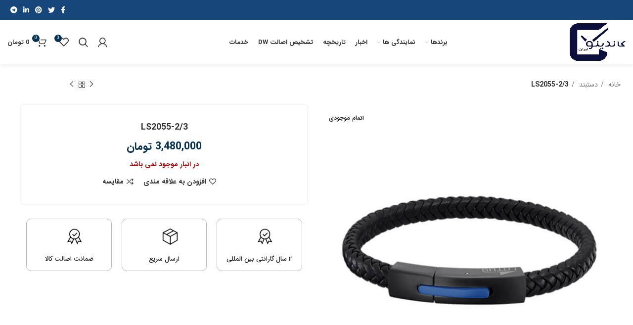

--- FILE ---
content_type: text/html; charset=UTF-8
request_url: https://candinoiran.com/product/ls2055-2-3/
body_size: 33308
content:
<!DOCTYPE html>
<html dir="rtl" lang="fa-IR">
<head>
	<meta charset="UTF-8">
	<link rel="profile" href="https://gmpg.org/xfn/11">
	<link rel="pingback" href="https://candinoiran.com/xmlrpc.php">

			<script>window.MSInputMethodContext && document.documentMode && document.write('<script src="https://candinoiran.com/wp-content/themes/woodmart/js/libs/ie11CustomProperties.min.js"><\/script>');</script>
						<script>document.documentElement.className = document.documentElement.className + ' yes-js js_active js'</script>
			<title>LS2055-2/3 &#8211; شرکت کاندینو ایران</title>
<meta name='robots' content='max-image-preview:large' />
	<style>img:is([sizes="auto" i], [sizes^="auto," i]) { contain-intrinsic-size: 3000px 1500px }</style>
	<link rel="alternate" type="application/rss+xml" title="شرکت کاندینو ایران &raquo; خوراک" href="https://candinoiran.com/feed/" />
<link rel="alternate" type="application/rss+xml" title="شرکت کاندینو ایران &raquo; خوراک دیدگاه‌ها" href="https://candinoiran.com/comments/feed/" />
<link rel="alternate" type="application/rss+xml" title="شرکت کاندینو ایران &raquo; LS2055-2/3 خوراک دیدگاه‌ها" href="https://candinoiran.com/product/ls2055-2-3/feed/" />
<link rel='stylesheet' id='wp-block-library-rtl-css' href='https://candinoiran.com/wp-includes/css/dist/block-library/style-rtl.min.css?ver=d313d396f1e413eaecc0739df5f4481e' type='text/css' media='all' />
<style id='classic-theme-styles-inline-css' type='text/css'>
/*! This file is auto-generated */
.wp-block-button__link{color:#fff;background-color:#32373c;border-radius:9999px;box-shadow:none;text-decoration:none;padding:calc(.667em + 2px) calc(1.333em + 2px);font-size:1.125em}.wp-block-file__button{background:#32373c;color:#fff;text-decoration:none}
</style>
<style id='safe-svg-svg-icon-style-inline-css' type='text/css'>
.safe-svg-cover{text-align:center}.safe-svg-cover .safe-svg-inside{display:inline-block;max-width:100%}.safe-svg-cover svg{fill:currentColor;height:100%;max-height:100%;max-width:100%;width:100%}

</style>
<style id='global-styles-inline-css' type='text/css'>
:root{--wp--preset--aspect-ratio--square: 1;--wp--preset--aspect-ratio--4-3: 4/3;--wp--preset--aspect-ratio--3-4: 3/4;--wp--preset--aspect-ratio--3-2: 3/2;--wp--preset--aspect-ratio--2-3: 2/3;--wp--preset--aspect-ratio--16-9: 16/9;--wp--preset--aspect-ratio--9-16: 9/16;--wp--preset--color--black: #000000;--wp--preset--color--cyan-bluish-gray: #abb8c3;--wp--preset--color--white: #ffffff;--wp--preset--color--pale-pink: #f78da7;--wp--preset--color--vivid-red: #cf2e2e;--wp--preset--color--luminous-vivid-orange: #ff6900;--wp--preset--color--luminous-vivid-amber: #fcb900;--wp--preset--color--light-green-cyan: #7bdcb5;--wp--preset--color--vivid-green-cyan: #00d084;--wp--preset--color--pale-cyan-blue: #8ed1fc;--wp--preset--color--vivid-cyan-blue: #0693e3;--wp--preset--color--vivid-purple: #9b51e0;--wp--preset--gradient--vivid-cyan-blue-to-vivid-purple: linear-gradient(135deg,rgba(6,147,227,1) 0%,rgb(155,81,224) 100%);--wp--preset--gradient--light-green-cyan-to-vivid-green-cyan: linear-gradient(135deg,rgb(122,220,180) 0%,rgb(0,208,130) 100%);--wp--preset--gradient--luminous-vivid-amber-to-luminous-vivid-orange: linear-gradient(135deg,rgba(252,185,0,1) 0%,rgba(255,105,0,1) 100%);--wp--preset--gradient--luminous-vivid-orange-to-vivid-red: linear-gradient(135deg,rgba(255,105,0,1) 0%,rgb(207,46,46) 100%);--wp--preset--gradient--very-light-gray-to-cyan-bluish-gray: linear-gradient(135deg,rgb(238,238,238) 0%,rgb(169,184,195) 100%);--wp--preset--gradient--cool-to-warm-spectrum: linear-gradient(135deg,rgb(74,234,220) 0%,rgb(151,120,209) 20%,rgb(207,42,186) 40%,rgb(238,44,130) 60%,rgb(251,105,98) 80%,rgb(254,248,76) 100%);--wp--preset--gradient--blush-light-purple: linear-gradient(135deg,rgb(255,206,236) 0%,rgb(152,150,240) 100%);--wp--preset--gradient--blush-bordeaux: linear-gradient(135deg,rgb(254,205,165) 0%,rgb(254,45,45) 50%,rgb(107,0,62) 100%);--wp--preset--gradient--luminous-dusk: linear-gradient(135deg,rgb(255,203,112) 0%,rgb(199,81,192) 50%,rgb(65,88,208) 100%);--wp--preset--gradient--pale-ocean: linear-gradient(135deg,rgb(255,245,203) 0%,rgb(182,227,212) 50%,rgb(51,167,181) 100%);--wp--preset--gradient--electric-grass: linear-gradient(135deg,rgb(202,248,128) 0%,rgb(113,206,126) 100%);--wp--preset--gradient--midnight: linear-gradient(135deg,rgb(2,3,129) 0%,rgb(40,116,252) 100%);--wp--preset--font-size--small: 13px;--wp--preset--font-size--medium: 20px;--wp--preset--font-size--large: 36px;--wp--preset--font-size--x-large: 42px;--wp--preset--spacing--20: 0.44rem;--wp--preset--spacing--30: 0.67rem;--wp--preset--spacing--40: 1rem;--wp--preset--spacing--50: 1.5rem;--wp--preset--spacing--60: 2.25rem;--wp--preset--spacing--70: 3.38rem;--wp--preset--spacing--80: 5.06rem;--wp--preset--shadow--natural: 6px 6px 9px rgba(0, 0, 0, 0.2);--wp--preset--shadow--deep: 12px 12px 50px rgba(0, 0, 0, 0.4);--wp--preset--shadow--sharp: 6px 6px 0px rgba(0, 0, 0, 0.2);--wp--preset--shadow--outlined: 6px 6px 0px -3px rgba(255, 255, 255, 1), 6px 6px rgba(0, 0, 0, 1);--wp--preset--shadow--crisp: 6px 6px 0px rgba(0, 0, 0, 1);}:where(.is-layout-flex){gap: 0.5em;}:where(.is-layout-grid){gap: 0.5em;}body .is-layout-flex{display: flex;}.is-layout-flex{flex-wrap: wrap;align-items: center;}.is-layout-flex > :is(*, div){margin: 0;}body .is-layout-grid{display: grid;}.is-layout-grid > :is(*, div){margin: 0;}:where(.wp-block-columns.is-layout-flex){gap: 2em;}:where(.wp-block-columns.is-layout-grid){gap: 2em;}:where(.wp-block-post-template.is-layout-flex){gap: 1.25em;}:where(.wp-block-post-template.is-layout-grid){gap: 1.25em;}.has-black-color{color: var(--wp--preset--color--black) !important;}.has-cyan-bluish-gray-color{color: var(--wp--preset--color--cyan-bluish-gray) !important;}.has-white-color{color: var(--wp--preset--color--white) !important;}.has-pale-pink-color{color: var(--wp--preset--color--pale-pink) !important;}.has-vivid-red-color{color: var(--wp--preset--color--vivid-red) !important;}.has-luminous-vivid-orange-color{color: var(--wp--preset--color--luminous-vivid-orange) !important;}.has-luminous-vivid-amber-color{color: var(--wp--preset--color--luminous-vivid-amber) !important;}.has-light-green-cyan-color{color: var(--wp--preset--color--light-green-cyan) !important;}.has-vivid-green-cyan-color{color: var(--wp--preset--color--vivid-green-cyan) !important;}.has-pale-cyan-blue-color{color: var(--wp--preset--color--pale-cyan-blue) !important;}.has-vivid-cyan-blue-color{color: var(--wp--preset--color--vivid-cyan-blue) !important;}.has-vivid-purple-color{color: var(--wp--preset--color--vivid-purple) !important;}.has-black-background-color{background-color: var(--wp--preset--color--black) !important;}.has-cyan-bluish-gray-background-color{background-color: var(--wp--preset--color--cyan-bluish-gray) !important;}.has-white-background-color{background-color: var(--wp--preset--color--white) !important;}.has-pale-pink-background-color{background-color: var(--wp--preset--color--pale-pink) !important;}.has-vivid-red-background-color{background-color: var(--wp--preset--color--vivid-red) !important;}.has-luminous-vivid-orange-background-color{background-color: var(--wp--preset--color--luminous-vivid-orange) !important;}.has-luminous-vivid-amber-background-color{background-color: var(--wp--preset--color--luminous-vivid-amber) !important;}.has-light-green-cyan-background-color{background-color: var(--wp--preset--color--light-green-cyan) !important;}.has-vivid-green-cyan-background-color{background-color: var(--wp--preset--color--vivid-green-cyan) !important;}.has-pale-cyan-blue-background-color{background-color: var(--wp--preset--color--pale-cyan-blue) !important;}.has-vivid-cyan-blue-background-color{background-color: var(--wp--preset--color--vivid-cyan-blue) !important;}.has-vivid-purple-background-color{background-color: var(--wp--preset--color--vivid-purple) !important;}.has-black-border-color{border-color: var(--wp--preset--color--black) !important;}.has-cyan-bluish-gray-border-color{border-color: var(--wp--preset--color--cyan-bluish-gray) !important;}.has-white-border-color{border-color: var(--wp--preset--color--white) !important;}.has-pale-pink-border-color{border-color: var(--wp--preset--color--pale-pink) !important;}.has-vivid-red-border-color{border-color: var(--wp--preset--color--vivid-red) !important;}.has-luminous-vivid-orange-border-color{border-color: var(--wp--preset--color--luminous-vivid-orange) !important;}.has-luminous-vivid-amber-border-color{border-color: var(--wp--preset--color--luminous-vivid-amber) !important;}.has-light-green-cyan-border-color{border-color: var(--wp--preset--color--light-green-cyan) !important;}.has-vivid-green-cyan-border-color{border-color: var(--wp--preset--color--vivid-green-cyan) !important;}.has-pale-cyan-blue-border-color{border-color: var(--wp--preset--color--pale-cyan-blue) !important;}.has-vivid-cyan-blue-border-color{border-color: var(--wp--preset--color--vivid-cyan-blue) !important;}.has-vivid-purple-border-color{border-color: var(--wp--preset--color--vivid-purple) !important;}.has-vivid-cyan-blue-to-vivid-purple-gradient-background{background: var(--wp--preset--gradient--vivid-cyan-blue-to-vivid-purple) !important;}.has-light-green-cyan-to-vivid-green-cyan-gradient-background{background: var(--wp--preset--gradient--light-green-cyan-to-vivid-green-cyan) !important;}.has-luminous-vivid-amber-to-luminous-vivid-orange-gradient-background{background: var(--wp--preset--gradient--luminous-vivid-amber-to-luminous-vivid-orange) !important;}.has-luminous-vivid-orange-to-vivid-red-gradient-background{background: var(--wp--preset--gradient--luminous-vivid-orange-to-vivid-red) !important;}.has-very-light-gray-to-cyan-bluish-gray-gradient-background{background: var(--wp--preset--gradient--very-light-gray-to-cyan-bluish-gray) !important;}.has-cool-to-warm-spectrum-gradient-background{background: var(--wp--preset--gradient--cool-to-warm-spectrum) !important;}.has-blush-light-purple-gradient-background{background: var(--wp--preset--gradient--blush-light-purple) !important;}.has-blush-bordeaux-gradient-background{background: var(--wp--preset--gradient--blush-bordeaux) !important;}.has-luminous-dusk-gradient-background{background: var(--wp--preset--gradient--luminous-dusk) !important;}.has-pale-ocean-gradient-background{background: var(--wp--preset--gradient--pale-ocean) !important;}.has-electric-grass-gradient-background{background: var(--wp--preset--gradient--electric-grass) !important;}.has-midnight-gradient-background{background: var(--wp--preset--gradient--midnight) !important;}.has-small-font-size{font-size: var(--wp--preset--font-size--small) !important;}.has-medium-font-size{font-size: var(--wp--preset--font-size--medium) !important;}.has-large-font-size{font-size: var(--wp--preset--font-size--large) !important;}.has-x-large-font-size{font-size: var(--wp--preset--font-size--x-large) !important;}
:where(.wp-block-post-template.is-layout-flex){gap: 1.25em;}:where(.wp-block-post-template.is-layout-grid){gap: 1.25em;}
:where(.wp-block-columns.is-layout-flex){gap: 2em;}:where(.wp-block-columns.is-layout-grid){gap: 2em;}
:root :where(.wp-block-pullquote){font-size: 1.5em;line-height: 1.6;}
</style>
<link rel='stylesheet' id='digits-login-style-css' href='https://candinoiran.com/wp-content/plugins/digits/assets/css/login.css?ver=8.6.3.9' type='text/css' media='all' />
<link rel='stylesheet' id='digits-style-css' href='https://candinoiran.com/wp-content/plugins/digits/assets/css/main.css?ver=8.6.3.9' type='text/css' media='all' />
<style id='digits-style-inline-css' type='text/css'>

                #woocommerce-order-data .address p:nth-child(3) a,.woocommerce-customer-details--phone{
                    text-align:right;
                    }
</style>
<link rel='stylesheet' id='digits-login-style-rtl-css' href='https://candinoiran.com/wp-content/plugins/digits/assets/css/login-rtl.css?ver=8.6.3.9' type='text/css' media='all' />
<style id='woocommerce-inline-inline-css' type='text/css'>
.woocommerce form .form-row .required { visibility: visible; }
</style>
<link rel='stylesheet' id='jquery-fixedheadertable-style-css' href='https://candinoiran.com/wp-content/plugins/yith-woocommerce-compare/assets/css/jquery.dataTables.css?ver=1.10.18' type='text/css' media='all' />
<link rel='stylesheet' id='yith_woocompare_page-css' href='https://candinoiran.com/wp-content/plugins/yith-woocommerce-compare/assets/css/compare.css?ver=3.6.0' type='text/css' media='all' />
<link rel='stylesheet' id='yith-woocompare-widget-css' href='https://candinoiran.com/wp-content/plugins/yith-woocommerce-compare/assets/css/widget.css?ver=3.6.0' type='text/css' media='all' />
<link rel='stylesheet' id='pDate-style-css' href='https://candinoiran.com/wp-content/plugins/elementor-pro/megatheme/includes/assets/css/persian-datepicker.min.css?ver=d313d396f1e413eaecc0739df5f4481e' type='text/css' media='all' />
<link rel='stylesheet' id='elementor-icons-css' href='https://candinoiran.com/wp-content/plugins/elementor/assets/lib/eicons/css/elementor-icons.min.css?ver=5.45.0' type='text/css' media='all' />
<link rel='stylesheet' id='elementor-frontend-css' href='https://candinoiran.com/wp-content/plugins/elementor/assets/css/frontend.min.css?ver=3.34.0' type='text/css' media='all' />
<link rel='stylesheet' id='elementor-post-5653-css' href='https://candinoiran.com/wp-content/uploads/elementor/css/post-5653.css?ver=1768633629' type='text/css' media='all' />
<link rel='stylesheet' id='font-awesome-5-all-css' href='https://candinoiran.com/wp-content/plugins/elementor/assets/lib/font-awesome/css/all.min.css?ver=3.34.0' type='text/css' media='all' />
<link rel='stylesheet' id='font-awesome-4-shim-css' href='https://candinoiran.com/wp-content/plugins/elementor/assets/lib/font-awesome/css/v4-shims.min.css?ver=3.34.0' type='text/css' media='all' />
<link rel='stylesheet' id='bootstrap-css' href='https://candinoiran.com/wp-content/themes/woodmart/css/bootstrap.min.css?ver=6.5.3' type='text/css' media='all' />
<link rel='stylesheet' id='woodmart-style-css' href='https://candinoiran.com/wp-content/themes/woodmart/css/parts/base-rtl.min.css?ver=6.5.3' type='text/css' media='all' />
<link rel='stylesheet' id='wd-widget-recent-post-comments-css' href='https://candinoiran.com/wp-content/themes/woodmart/css/parts/widget-recent-post-comments-rtl.min.css?ver=6.5.3' type='text/css' media='all' />
<link rel='stylesheet' id='wd-widget-wd-recent-posts-css' href='https://candinoiran.com/wp-content/themes/woodmart/css/parts/widget-wd-recent-posts.min.css?ver=6.5.3' type='text/css' media='all' />
<link rel='stylesheet' id='wd-widget-nav-css' href='https://candinoiran.com/wp-content/themes/woodmart/css/parts/widget-nav.min.css?ver=6.5.3' type='text/css' media='all' />
<link rel='stylesheet' id='wd-widget-wd-layered-nav-css' href='https://candinoiran.com/wp-content/themes/woodmart/css/parts/woo-widget-wd-layered-nav.min.css?ver=6.5.3' type='text/css' media='all' />
<link rel='stylesheet' id='wd-widget-product-cat-css' href='https://candinoiran.com/wp-content/themes/woodmart/css/parts/woo-widget-product-cat-rtl.min.css?ver=6.5.3' type='text/css' media='all' />
<link rel='stylesheet' id='wd-widget-layered-nav-stock-status-css' href='https://candinoiran.com/wp-content/themes/woodmart/css/parts/woo-widget-layered-nav-stock-status-rtl.min.css?ver=6.5.3' type='text/css' media='all' />
<link rel='stylesheet' id='wd-widget-product-list-css' href='https://candinoiran.com/wp-content/themes/woodmart/css/parts/woo-widget-product-list-rtl.min.css?ver=6.5.3' type='text/css' media='all' />
<link rel='stylesheet' id='wd-widget-slider-price-filter-css' href='https://candinoiran.com/wp-content/themes/woodmart/css/parts/woo-widget-slider-price-filter.min.css?ver=6.5.3' type='text/css' media='all' />
<link rel='stylesheet' id='wd-wp-gutenberg-css' href='https://candinoiran.com/wp-content/themes/woodmart/css/parts/wp-gutenberg-rtl.min.css?ver=6.5.3' type='text/css' media='all' />
<link rel='stylesheet' id='wd-wpcf7-css' href='https://candinoiran.com/wp-content/themes/woodmart/css/parts/int-wpcf7-rtl.min.css?ver=6.5.3' type='text/css' media='all' />
<link rel='stylesheet' id='wd-woo-yith-compare-css' href='https://candinoiran.com/wp-content/themes/woodmart/css/parts/int-woo-yith-compare.min.css?ver=6.5.3' type='text/css' media='all' />
<link rel='stylesheet' id='wd-colorbox-popup-css' href='https://candinoiran.com/wp-content/themes/woodmart/css/parts/woo-lib-colorbox-popup.min.css?ver=6.5.3' type='text/css' media='all' />
<link rel='stylesheet' id='wd-woo-yith-wishlist-css' href='https://candinoiran.com/wp-content/themes/woodmart/css/parts/int-woo-yith-wishlist.min.css?ver=6.5.3' type='text/css' media='all' />
<link rel='stylesheet' id='wd-page-my-account-css' href='https://candinoiran.com/wp-content/themes/woodmart/css/parts/woo-page-my-account-rtl.min.css?ver=6.5.3' type='text/css' media='all' />
<link rel='stylesheet' id='wd-base-deprecated-css' href='https://candinoiran.com/wp-content/themes/woodmart/css/parts/base-deprecated.min.css?ver=6.5.3' type='text/css' media='all' />
<link rel='stylesheet' id='wd-elementor-base-css' href='https://candinoiran.com/wp-content/themes/woodmart/css/parts/int-elem-base-rtl.min.css?ver=6.5.3' type='text/css' media='all' />
<link rel='stylesheet' id='wd-elementor-pro-base-css' href='https://candinoiran.com/wp-content/themes/woodmart/css/parts/int-elementor-pro-rtl.min.css?ver=6.5.3' type='text/css' media='all' />
<link rel='stylesheet' id='wd-notices-fixed-css' href='https://candinoiran.com/wp-content/themes/woodmart/css/parts/woo-opt-sticky-notices-rtl.min.css?ver=6.5.3' type='text/css' media='all' />
<link rel='stylesheet' id='wd-woocommerce-base-css' href='https://candinoiran.com/wp-content/themes/woodmart/css/parts/woocommerce-base-rtl.min.css?ver=6.5.3' type='text/css' media='all' />
<link rel='stylesheet' id='wd-mod-star-rating-css' href='https://candinoiran.com/wp-content/themes/woodmart/css/parts/mod-star-rating-rtl.min.css?ver=6.5.3' type='text/css' media='all' />
<link rel='stylesheet' id='wd-woo-el-track-order-css' href='https://candinoiran.com/wp-content/themes/woodmart/css/parts/woo-el-track-order.min.css?ver=6.5.3' type='text/css' media='all' />
<link rel='stylesheet' id='wd-woo-gutenberg-css' href='https://candinoiran.com/wp-content/themes/woodmart/css/parts/woo-gutenberg-rtl.min.css?ver=6.5.3' type='text/css' media='all' />
<link rel='stylesheet' id='wd-woo-mod-quantity-css' href='https://candinoiran.com/wp-content/themes/woodmart/css/parts/woo-mod-quantity.min.css?ver=6.5.3' type='text/css' media='all' />
<link rel='stylesheet' id='wd-woo-single-prod-el-base-css' href='https://candinoiran.com/wp-content/themes/woodmart/css/parts/woo-single-prod-el-base.min.css?ver=6.5.3' type='text/css' media='all' />
<link rel='stylesheet' id='wd-woo-mod-stock-status-css' href='https://candinoiran.com/wp-content/themes/woodmart/css/parts/woo-mod-stock-status.min.css?ver=6.5.3' type='text/css' media='all' />
<link rel='stylesheet' id='wd-woo-mod-shop-attributes-css' href='https://candinoiran.com/wp-content/themes/woodmart/css/parts/woo-mod-shop-attributes-rtl.min.css?ver=6.5.3' type='text/css' media='all' />
<link rel='stylesheet' id='wd-header-base-css' href='https://candinoiran.com/wp-content/themes/woodmart/css/parts/header-base-rtl.min.css?ver=6.5.3' type='text/css' media='all' />
<link rel='stylesheet' id='wd-mod-tools-css' href='https://candinoiran.com/wp-content/themes/woodmart/css/parts/mod-tools-rtl.min.css?ver=6.5.3' type='text/css' media='all' />
<link rel='stylesheet' id='wd-header-elements-base-css' href='https://candinoiran.com/wp-content/themes/woodmart/css/parts/header-el-base-rtl.min.css?ver=6.5.3' type='text/css' media='all' />
<link rel='stylesheet' id='wd-social-icons-css' href='https://candinoiran.com/wp-content/themes/woodmart/css/parts/el-social-icons.min.css?ver=6.5.3' type='text/css' media='all' />
<link rel='stylesheet' id='wd-woo-mod-login-form-css' href='https://candinoiran.com/wp-content/themes/woodmart/css/parts/woo-mod-login-form.min.css?ver=6.5.3' type='text/css' media='all' />
<link rel='stylesheet' id='wd-header-my-account-css' href='https://candinoiran.com/wp-content/themes/woodmart/css/parts/header-el-my-account-rtl.min.css?ver=6.5.3' type='text/css' media='all' />
<link rel='stylesheet' id='wd-header-search-css' href='https://candinoiran.com/wp-content/themes/woodmart/css/parts/header-el-search-rtl.min.css?ver=6.5.3' type='text/css' media='all' />
<link rel='stylesheet' id='wd-header-cart-css' href='https://candinoiran.com/wp-content/themes/woodmart/css/parts/header-el-cart-rtl.min.css?ver=6.5.3' type='text/css' media='all' />
<link rel='stylesheet' id='wd-widget-shopping-cart-css' href='https://candinoiran.com/wp-content/themes/woodmart/css/parts/woo-widget-shopping-cart-rtl.min.css?ver=6.5.3' type='text/css' media='all' />
<link rel='stylesheet' id='wd-woo-single-prod-builder-css' href='https://candinoiran.com/wp-content/themes/woodmart/css/parts/woo-single-prod-builder.min.css?ver=6.5.3' type='text/css' media='all' />
<link rel='stylesheet' id='wd-woo-single-prod-el-navigation-css' href='https://candinoiran.com/wp-content/themes/woodmart/css/parts/woo-single-prod-el-navigation-rtl.min.css?ver=6.5.3' type='text/css' media='all' />
<link rel='stylesheet' id='wd-woo-single-prod-el-gallery-css' href='https://candinoiran.com/wp-content/themes/woodmart/css/parts/woo-single-prod-el-gallery-rtl.min.css?ver=6.5.3' type='text/css' media='all' />
<link rel='stylesheet' id='wd-woo-single-prod-el-gallery-opt-thumb-left-css' href='https://candinoiran.com/wp-content/themes/woodmart/css/parts/woo-single-prod-el-gallery-opt-thumb-left-rtl.min.css?ver=6.5.3' type='text/css' media='all' />
<link rel='stylesheet' id='wd-owl-carousel-css' href='https://candinoiran.com/wp-content/themes/woodmart/css/parts/lib-owl-carousel-rtl.min.css?ver=6.5.3' type='text/css' media='all' />
<link rel='stylesheet' id='wd-woo-mod-product-labels-css' href='https://candinoiran.com/wp-content/themes/woodmart/css/parts/woo-mod-product-labels-rtl.min.css?ver=6.5.3' type='text/css' media='all' />
<link rel='stylesheet' id='wd-woo-mod-product-labels-rect-css' href='https://candinoiran.com/wp-content/themes/woodmart/css/parts/woo-mod-product-labels-rect-rtl.min.css?ver=6.5.3' type='text/css' media='all' />
<link rel='stylesheet' id='wd-photoswipe-css' href='https://candinoiran.com/wp-content/themes/woodmart/css/parts/lib-photoswipe-rtl.min.css?ver=6.5.3' type='text/css' media='all' />
<link rel='stylesheet' id='wd-woo-single-prod-el-reviews-css' href='https://candinoiran.com/wp-content/themes/woodmart/css/parts/woo-single-prod-el-reviews.min.css?ver=6.5.3' type='text/css' media='all' />
<link rel='stylesheet' id='wd-tabs-css' href='https://candinoiran.com/wp-content/themes/woodmart/css/parts/el-tabs-rtl.min.css?ver=6.5.3' type='text/css' media='all' />
<link rel='stylesheet' id='wd-woo-single-prod-el-tabs-opt-layout-tabs-css' href='https://candinoiran.com/wp-content/themes/woodmart/css/parts/woo-single-prod-el-tabs-opt-layout-tabs.min.css?ver=6.5.3' type='text/css' media='all' />
<link rel='stylesheet' id='wd-section-title-css' href='https://candinoiran.com/wp-content/themes/woodmart/css/parts/el-section-title-rtl.min.css?ver=6.5.3' type='text/css' media='all' />
<link rel='stylesheet' id='wd-product-loop-css' href='https://candinoiran.com/wp-content/themes/woodmart/css/parts/woo-product-loop-rtl.min.css?ver=6.5.3' type='text/css' media='all' />
<link rel='stylesheet' id='wd-product-loop-tiled-css' href='https://candinoiran.com/wp-content/themes/woodmart/css/parts/woo-product-loop-tiled.min.css?ver=6.5.3' type='text/css' media='all' />
<link rel='stylesheet' id='wd-add-to-cart-popup-css' href='https://candinoiran.com/wp-content/themes/woodmart/css/parts/woo-opt-add-to-cart-popup.min.css?ver=6.5.3' type='text/css' media='all' />
<link rel='stylesheet' id='wd-mfp-popup-css' href='https://candinoiran.com/wp-content/themes/woodmart/css/parts/lib-magnific-popup-rtl.min.css?ver=6.5.3' type='text/css' media='all' />
<link rel='stylesheet' id='wd-widget-collapse-css' href='https://candinoiran.com/wp-content/themes/woodmart/css/parts/opt-widget-collapse-rtl.min.css?ver=6.5.3' type='text/css' media='all' />
<link rel='stylesheet' id='wd-footer-base-css' href='https://candinoiran.com/wp-content/themes/woodmart/css/parts/footer-base-rtl.min.css?ver=6.5.3' type='text/css' media='all' />
<link rel='stylesheet' id='wd-mod-nav-menu-label-css' href='https://candinoiran.com/wp-content/themes/woodmart/css/parts/mod-nav-menu-label.min.css?ver=6.5.3' type='text/css' media='all' />
<link rel='stylesheet' id='wd-scroll-top-css' href='https://candinoiran.com/wp-content/themes/woodmart/css/parts/opt-scrolltotop-rtl.min.css?ver=6.5.3' type='text/css' media='all' />
<link rel='stylesheet' id='wd-wd-search-results-css' href='https://candinoiran.com/wp-content/themes/woodmart/css/parts/wd-search-results-rtl.min.css?ver=6.5.3' type='text/css' media='all' />
<link rel='stylesheet' id='wd-wd-search-form-css' href='https://candinoiran.com/wp-content/themes/woodmart/css/parts/wd-search-form-rtl.min.css?ver=6.5.3' type='text/css' media='all' />
<link rel='stylesheet' id='wd-header-my-account-sidebar-css' href='https://candinoiran.com/wp-content/themes/woodmart/css/parts/header-el-my-account-sidebar.min.css?ver=6.5.3' type='text/css' media='all' />
<link rel='stylesheet' id='wd-header-search-fullscreen-css' href='https://candinoiran.com/wp-content/themes/woodmart/css/parts/header-el-search-fullscreen-general-rtl.min.css?ver=6.5.3' type='text/css' media='all' />
<link rel='stylesheet' id='wd-header-search-fullscreen-1-css' href='https://candinoiran.com/wp-content/themes/woodmart/css/parts/header-el-search-fullscreen-1-rtl.min.css?ver=6.5.3' type='text/css' media='all' />
<link rel='stylesheet' id='xts-style-header_187590-css' href='https://candinoiran.com/wp-content/uploads/2023/04/xts-header_187590-1682764663.css?ver=6.5.3' type='text/css' media='all' />
<link rel='stylesheet' id='xts-style-theme_settings_default-css' href='https://candinoiran.com/wp-content/uploads/2023/09/xts-theme_settings_default-1694414659.css?ver=6.5.3' type='text/css' media='all' />
<link rel='stylesheet' id='elementor-gf-local-roboto-css' href='https://candinoiran.com/wp-content/uploads/elementor/google-fonts/css/roboto.css?ver=1744096112' type='text/css' media='all' />
<link rel='stylesheet' id='elementor-gf-local-robotoslab-css' href='https://candinoiran.com/wp-content/uploads/elementor/google-fonts/css/robotoslab.css?ver=1744096131' type='text/css' media='all' />
<script type="text/javascript" src="https://candinoiran.com/wp-includes/js/jquery/jquery.min.js?ver=3.7.1" id="jquery-core-js"></script>
<script type="text/javascript" src="https://candinoiran.com/wp-includes/js/jquery/jquery-migrate.min.js?ver=3.4.1" id="jquery-migrate-js"></script>
<script type="text/javascript" src="https://candinoiran.com/wp-content/plugins/woocommerce/assets/js/jquery-blockui/jquery.blockUI.min.js?ver=2.7.0-wc.10.4.3" id="wc-jquery-blockui-js" defer="defer" data-wp-strategy="defer"></script>
<script type="text/javascript" id="wc-add-to-cart-js-extra">
/* <![CDATA[ */
var wc_add_to_cart_params = {"ajax_url":"\/wp-admin\/admin-ajax.php","wc_ajax_url":"\/?wc-ajax=%%endpoint%%","i18n_view_cart":"\u0645\u0634\u0627\u0647\u062f\u0647 \u0633\u0628\u062f \u062e\u0631\u06cc\u062f","cart_url":"https:\/\/candinoiran.com\/cart\/","is_cart":"","cart_redirect_after_add":"no"};
/* ]]> */
</script>
<script type="text/javascript" src="https://candinoiran.com/wp-content/plugins/woocommerce/assets/js/frontend/add-to-cart.min.js?ver=10.4.3" id="wc-add-to-cart-js" defer="defer" data-wp-strategy="defer"></script>
<script type="text/javascript" src="https://candinoiran.com/wp-content/plugins/woocommerce/assets/js/zoom/jquery.zoom.min.js?ver=1.7.21-wc.10.4.3" id="wc-zoom-js" defer="defer" data-wp-strategy="defer"></script>
<script type="text/javascript" id="wc-single-product-js-extra">
/* <![CDATA[ */
var wc_single_product_params = {"i18n_required_rating_text":"\u062e\u0648\u0627\u0647\u0634\u0645\u0646\u062f\u06cc\u0645 \u06cc\u06a9 \u0631\u062a\u0628\u0647 \u0631\u0627 \u0627\u0646\u062a\u062e\u0627\u0628 \u06a9\u0646\u06cc\u062f","i18n_rating_options":["1 of 5 stars","2 of 5 stars","3 of 5 stars","4 of 5 stars","5 of 5 stars"],"i18n_product_gallery_trigger_text":"\u0645\u0634\u0627\u0647\u062f\u0647 \u06af\u0627\u0644\u0631\u06cc \u062a\u0635\u0627\u0648\u06cc\u0631 \u062f\u0631 \u062d\u0627\u0644\u062a \u062a\u0645\u0627\u0645 \u0635\u0641\u062d\u0647","review_rating_required":"yes","flexslider":{"rtl":true,"animation":"slide","smoothHeight":true,"directionNav":false,"controlNav":"thumbnails","slideshow":false,"animationSpeed":500,"animationLoop":false,"allowOneSlide":false},"zoom_enabled":"","zoom_options":[],"photoswipe_enabled":"","photoswipe_options":{"shareEl":false,"closeOnScroll":false,"history":false,"hideAnimationDuration":0,"showAnimationDuration":0},"flexslider_enabled":""};
/* ]]> */
</script>
<script type="text/javascript" src="https://candinoiran.com/wp-content/plugins/woocommerce/assets/js/frontend/single-product.min.js?ver=10.4.3" id="wc-single-product-js" defer="defer" data-wp-strategy="defer"></script>
<script type="text/javascript" src="https://candinoiran.com/wp-content/plugins/woocommerce/assets/js/js-cookie/js.cookie.min.js?ver=2.1.4-wc.10.4.3" id="wc-js-cookie-js" defer="defer" data-wp-strategy="defer"></script>
<script type="text/javascript" id="woocommerce-js-extra">
/* <![CDATA[ */
var woocommerce_params = {"ajax_url":"\/wp-admin\/admin-ajax.php","wc_ajax_url":"\/?wc-ajax=%%endpoint%%","i18n_password_show":"\u0646\u0645\u0627\u06cc\u0634 \u0631\u0645\u0632\u0639\u0628\u0648\u0631","i18n_password_hide":"Hide password"};
/* ]]> */
</script>
<script type="text/javascript" src="https://candinoiran.com/wp-content/plugins/woocommerce/assets/js/frontend/woocommerce.min.js?ver=10.4.3" id="woocommerce-js" defer="defer" data-wp-strategy="defer"></script>
<script type="text/javascript" src="https://candinoiran.com/wp-content/themes/woodmart/js/libs/device.min.js?ver=6.5.3" id="wd-device-library-js"></script>
<script type="text/javascript" src="https://candinoiran.com/wp-content/plugins/elementor/assets/lib/font-awesome/js/v4-shims.min.js?ver=3.34.0" id="font-awesome-4-shim-js"></script>
<link rel="https://api.w.org/" href="https://candinoiran.com/wp-json/" /><link rel="alternate" title="JSON" type="application/json" href="https://candinoiran.com/wp-json/wp/v2/product/17580" /><link rel="EditURI" type="application/rsd+xml" title="RSD" href="https://candinoiran.com/xmlrpc.php?rsd" />
<link rel="stylesheet" href="https://candinoiran.com/wp-content/themes/woodmart/rtl.css" type="text/css" media="screen" /><link rel="canonical" href="https://candinoiran.com/product/ls2055-2-3/" />
<link rel="alternate" title="oEmbed (JSON)" type="application/json+oembed" href="https://candinoiran.com/wp-json/oembed/1.0/embed?url=https%3A%2F%2Fcandinoiran.com%2Fproduct%2Fls2055-2-3%2F" />
<link rel="alternate" title="oEmbed (XML)" type="text/xml+oembed" href="https://candinoiran.com/wp-json/oembed/1.0/embed?url=https%3A%2F%2Fcandinoiran.com%2Fproduct%2Fls2055-2-3%2F&#038;format=xml" />
	<script>
    !function (t, e, n) {
        t.yektanetAnalyticsObject = n, t[n] = t[n] || function () {
            t[n].q.push(arguments)
        }, t[n].q = t[n].q || [];
        var a = new Date, r = a.getFullYear().toString() + "0" + a.getMonth() + "0" + a.getDate() + "0" + a.getHours(),
            c = e.getElementsByTagName("script")[0], s = e.createElement("script");
        s.id = "ua-script-eWFLz47U"; s.dataset.analyticsobject = n;
        s.async = 1; s.type = "text/javascript";
        s.src = "https://cdn.yektanet.com/rg_woebegone/scripts_v3/eWFLz47U/rg.complete.js?v=" + r, c.parentNode.insertBefore(s, c)
    }(window, document, "yektanet");
</script>
					<meta name="viewport" content="width=device-width, initial-scale=1.0, maximum-scale=1.0, user-scalable=no">
										<noscript><style>.woocommerce-product-gallery{ opacity: 1 !important; }</style></noscript>
	<meta name="generator" content="Elementor 3.34.0; features: additional_custom_breakpoints; settings: css_print_method-external, google_font-enabled, font_display-auto">
<style type="text/css">.recentcomments a{display:inline !important;padding:0 !important;margin:0 !important;}</style>			<style>
				.e-con.e-parent:nth-of-type(n+4):not(.e-lazyloaded):not(.e-no-lazyload),
				.e-con.e-parent:nth-of-type(n+4):not(.e-lazyloaded):not(.e-no-lazyload) * {
					background-image: none !important;
				}
				@media screen and (max-height: 1024px) {
					.e-con.e-parent:nth-of-type(n+3):not(.e-lazyloaded):not(.e-no-lazyload),
					.e-con.e-parent:nth-of-type(n+3):not(.e-lazyloaded):not(.e-no-lazyload) * {
						background-image: none !important;
					}
				}
				@media screen and (max-height: 640px) {
					.e-con.e-parent:nth-of-type(n+2):not(.e-lazyloaded):not(.e-no-lazyload),
					.e-con.e-parent:nth-of-type(n+2):not(.e-lazyloaded):not(.e-no-lazyload) * {
						background-image: none !important;
					}
				}
			</style>
			        <style type="text/css">
            .digits_secure_modal_box, .digits_ui,
            .digits_secure_modal_box *, .digits_ui *,
            .digits_font, .dig_ma-box, .dig_ma-box input, .dig_ma-box input::placeholder, .dig_ma-box ::placeholder, .dig_ma-box label, .dig_ma-box button, .dig_ma-box select, .dig_ma-box * {
                font-family: 'Yekan', sans-serif;
            }
        </style>
        <link rel="icon" href="https://candinoiran.com/wp-content/uploads/2020/05/pic-logo-100x100.png" sizes="32x32" />
<link rel="icon" href="https://candinoiran.com/wp-content/uploads/2020/05/pic-logo-300x300.png" sizes="192x192" />
<link rel="apple-touch-icon" href="https://candinoiran.com/wp-content/uploads/2020/05/pic-logo-300x300.png" />
<meta name="msapplication-TileImage" content="https://candinoiran.com/wp-content/uploads/2020/05/pic-logo-300x300.png" />
<style>
		
		</style></head>

<body data-rsssl=1 class="rtl wp-singular product-template-default single single-product postid-17580 wp-custom-logo wp-theme-woodmart theme-woodmart woocommerce woocommerce-page woocommerce-no-js wrapper-wide  woodmart-product-design-default categories-accordion-on woodmart-archive-shop woodmart-ajax-shop-on offcanvas-sidebar-mobile offcanvas-sidebar-tablet notifications-sticky elementor-default elementor-kit-5653">
			<script type="text/javascript" id="wd-flicker-fix">// Flicker fix.</script>	
	
	<div class="website-wrapper">
									<header class="whb-header whb-sticky-shadow whb-scroll-stick whb-sticky-real">
					<div class="whb-main-header">
	
<div class="whb-row whb-top-bar whb-not-sticky-row whb-with-bg whb-without-border whb-color-light whb-flex-flex-middle">
	<div class="container">
		<div class="whb-flex-row whb-top-bar-inner">
			<div class="whb-column whb-col-left whb-visible-lg">
	
<div class="wd-header-text set-cont-mb-s reset-last-child "></div>
</div>
<div class="whb-column whb-col-center whb-visible-lg whb-empty-column">
	</div>
<div class="whb-column whb-col-right whb-visible-lg">
	
			<div class="wd-social-icons icons-design-default icons-size- color-scheme-light social-share social-form-circle text-center">

				
									<a rel="noopener noreferrer nofollow" href="https://www.facebook.com/sharer/sharer.php?u=https://candinoiran.com/product/ls2055-2-3/" target="_blank" class=" wd-social-icon social-facebook" aria-label="Facebook link">
						<span class="wd-icon"></span>
											</a>
				
									<a rel="noopener noreferrer nofollow" href="https://twitter.com/share?url=https://candinoiran.com/product/ls2055-2-3/" target="_blank" class=" wd-social-icon social-twitter" aria-label="Twitter link">
						<span class="wd-icon"></span>
											</a>
				
				
				
				
									<a rel="noopener noreferrer nofollow" href="https://pinterest.com/pin/create/button/?url=https://candinoiran.com/product/ls2055-2-3/&media=https://candinoiran.com/wp-content/uploads/2022/12/LS2055-2-3.jpg&description=LS2055-2%2F3" target="_blank" class=" wd-social-icon social-pinterest" aria-label="لینک Pinterest">
						<span class="wd-icon"></span>
											</a>
				
				
									<a rel="noopener noreferrer nofollow" href="https://www.linkedin.com/shareArticle?mini=true&url=https://candinoiran.com/product/ls2055-2-3/" target="_blank" class=" wd-social-icon social-linkedin" aria-label="Linkedin link">
						<span class="wd-icon"></span>
											</a>
				
				
				
				
				
				
				
				
				
				
								
								
				
									<a rel="noopener noreferrer nofollow" href="https://telegram.me/share/url?url=https://candinoiran.com/product/ls2055-2-3/" target="_blank" class=" wd-social-icon social-tg" aria-label="لینک تلگرام">
						<span class="wd-icon"></span>
											</a>
								
				
			</div>

		</div>
<div class="whb-column whb-col-mobile whb-hidden-lg">
	
			<div class="wd-social-icons icons-design-default icons-size- color-scheme-light social-share social-form-circle text-left">

				
									<a rel="noopener noreferrer nofollow" href="https://www.facebook.com/sharer/sharer.php?u=https://candinoiran.com/product/ls2055-2-3/" target="_blank" class=" wd-social-icon social-facebook" aria-label="Facebook link">
						<span class="wd-icon"></span>
											</a>
				
									<a rel="noopener noreferrer nofollow" href="https://twitter.com/share?url=https://candinoiran.com/product/ls2055-2-3/" target="_blank" class=" wd-social-icon social-twitter" aria-label="Twitter link">
						<span class="wd-icon"></span>
											</a>
				
				
				
				
									<a rel="noopener noreferrer nofollow" href="https://pinterest.com/pin/create/button/?url=https://candinoiran.com/product/ls2055-2-3/&media=https://candinoiran.com/wp-content/uploads/2022/12/LS2055-2-3.jpg&description=LS2055-2%2F3" target="_blank" class=" wd-social-icon social-pinterest" aria-label="لینک Pinterest">
						<span class="wd-icon"></span>
											</a>
				
				
									<a rel="noopener noreferrer nofollow" href="https://www.linkedin.com/shareArticle?mini=true&url=https://candinoiran.com/product/ls2055-2-3/" target="_blank" class=" wd-social-icon social-linkedin" aria-label="Linkedin link">
						<span class="wd-icon"></span>
											</a>
				
				
				
				
				
				
				
				
				
				
								
								
				
									<a rel="noopener noreferrer nofollow" href="https://telegram.me/share/url?url=https://candinoiran.com/product/ls2055-2-3/" target="_blank" class=" wd-social-icon social-tg" aria-label="لینک تلگرام">
						<span class="wd-icon"></span>
											</a>
								
				
			</div>

		</div>
		</div>
	</div>
</div>

<div class="whb-row whb-general-header whb-sticky-row whb-without-bg whb-without-border whb-color-dark whb-flex-flex-middle whb-with-shadow">
	<div class="container">
		<div class="whb-flex-row whb-general-header-inner">
			<div class="whb-column whb-col-left whb-visible-lg">
	<div class="site-logo">
	<a href="https://candinoiran.com/" class="wd-logo wd-main-logo" rel="home">
		<img src="https://candinoiran.com/wp-content/uploads/2022/06/logo-min.png" alt="شرکت کاندینو ایران" style="max-width: 168px;" />	</a>
	</div>
</div>
<div class="whb-column whb-col-center whb-visible-lg">
	<div class="wd-header-nav wd-header-main-nav text-center wd-design-1" role="navigation" aria-label="منوی اصلی">
	<ul id="menu-main-menu" class="menu wd-nav wd-nav-main wd-style-default wd-gap-s"><li id="menu-item-9555" class="menu-item menu-item-type-custom menu-item-object-custom menu-item-has-children menu-item-9555 item-level-0 menu-simple-dropdown wd-event-hover" ><a href="#" class="woodmart-nav-link"><span class="nav-link-text">برندها</span></a><div class="color-scheme-dark wd-design-default wd-dropdown-menu wd-dropdown"><div class="container">
<ul class="wd-sub-menu color-scheme-dark">
	<li id="menu-item-9548" class="menu-item menu-item-type-taxonomy menu-item-object-product_cat menu-item-9548 item-level-1 wd-event-hover" ><a href="https://candinoiran.com/product-category/jaguar/" class="woodmart-nav-link">جگوار</a></li>
	<li id="menu-item-9546" class="menu-item menu-item-type-taxonomy menu-item-object-product_cat menu-item-9546 item-level-1 wd-event-hover" ><a href="https://candinoiran.com/product-category/candino/" class="woodmart-nav-link">کاندینو</a></li>
	<li id="menu-item-9545" class="menu-item menu-item-type-taxonomy menu-item-object-product_cat menu-item-9545 item-level-1 wd-event-hover" ><a href="https://candinoiran.com/product-category/festina/" class="woodmart-nav-link">فستینا</a></li>
	<li id="menu-item-17640" class="menu-item menu-item-type-custom menu-item-object-custom menu-item-has-children menu-item-17640 item-level-1 wd-event-hover" ><a href="#" class="woodmart-nav-link">لوتوس</a>
	<ul class="sub-sub-menu wd-dropdown">
		<li id="menu-item-17639" class="menu-item menu-item-type-taxonomy menu-item-object-product_cat current-product-ancestor current-menu-parent current-product-parent menu-item-17639 item-level-2 wd-event-hover" ><a href="https://candinoiran.com/product-category/%d9%84%d9%88%d8%aa%d9%88%d8%b3-%d8%a7%d8%b3%d8%aa%d8%a7%db%8c%d9%84/" class="woodmart-nav-link">دستبند</a></li>
		<li id="menu-item-9544" class="menu-item menu-item-type-taxonomy menu-item-object-product_cat menu-item-9544 item-level-2 wd-event-hover" ><a href="https://candinoiran.com/product-category/lotus/" class="woodmart-nav-link">ساعت</a></li>
	</ul>
</li>
	<li id="menu-item-9549" class="menu-item menu-item-type-taxonomy menu-item-object-product_cat menu-item-9549 item-level-1 wd-event-hover" ><a href="https://candinoiran.com/product-category/calypso/" class="woodmart-nav-link">کلیپسو</a></li>
	<li id="menu-item-9553" class="menu-item menu-item-type-taxonomy menu-item-object-product_cat menu-item-9553 item-level-1 wd-event-hover" ><a href="https://candinoiran.com/product-category/rodania/" class="woodmart-nav-link">رودانیا</a></li>
	<li id="menu-item-9550" class="menu-item menu-item-type-taxonomy menu-item-object-product_cat menu-item-9550 item-level-1 wd-event-hover" ><a href="https://candinoiran.com/product-category/picto/" class="woodmart-nav-link">پیکتو</a></li>
	<li id="menu-item-9552" class="menu-item menu-item-type-taxonomy menu-item-object-product_cat menu-item-9552 item-level-1 wd-event-hover" ><a href="https://candinoiran.com/product-category/kronaby/" class="woodmart-nav-link">کرونابی</a></li>
	<li id="menu-item-9551" class="menu-item menu-item-type-taxonomy menu-item-object-product_cat menu-item-has-children menu-item-9551 item-level-1 wd-event-hover" ><a href="https://candinoiran.com/product-category/danielwellington/" class="woodmart-nav-link">دنیل ولینگتون</a>
	<ul class="sub-sub-menu wd-dropdown">
		<li id="menu-item-20259" class="menu-item menu-item-type-taxonomy menu-item-object-product_cat menu-item-20259 item-level-2 wd-event-hover" ><a href="https://candinoiran.com/product-category/%d8%b9%db%8c%d9%86%da%a9-%d8%a2%d9%81%d8%aa%d8%a7%d8%a8%db%8c/" class="woodmart-nav-link">عینک آفتابی</a></li>
	</ul>
</li>
	<li id="menu-item-9547" class="menu-item menu-item-type-taxonomy menu-item-object-product_cat menu-item-9547 item-level-1 wd-event-hover" ><a href="https://candinoiran.com/product-category/bering/" class="woodmart-nav-link">برینگ</a></li>
</ul>
</div>
</div>
</li>
<li id="menu-item-3407" class="menu-item menu-item-type-custom menu-item-object-custom menu-item-has-children menu-item-3407 item-level-0 menu-simple-dropdown wd-event-hover" ><a href="#" class="woodmart-nav-link"><span class="nav-link-text">نمایندگی ها</span></a><div class="color-scheme-dark wd-design-default wd-dropdown-menu wd-dropdown"><div class="container">
<ul class="wd-sub-menu color-scheme-dark">
	<li id="menu-item-10583" class="menu-item menu-item-type-post_type menu-item-object-page menu-item-10583 item-level-1 wd-event-hover" ><a href="https://candinoiran.com/%d9%86%d9%85%d8%a7%db%8c%d9%86%d8%af%da%af%db%8c-%d9%87%d8%a7%db%8c-%d9%85%d8%b1%da%a9%d8%b2%db%8c/" class="woodmart-nav-link">نمایندگی های مرکزی</a></li>
	<li id="menu-item-18316" class="menu-item menu-item-type-custom menu-item-object-custom menu-item-18316 item-level-1 wd-event-hover" ><a href="https://candinoiran.com/%d9%86%d9%85%d8%a7%db%8c%d9%86%d8%af%da%af%db%8c-%d9%87%d8%a7%db%8c-%d9%88%d8%a7%d8%a8%d8%b3%d8%aa%d9%87/" class="woodmart-nav-link">نمایندگی های وابسته</a></li>
	<li id="menu-item-10591" class="menu-item menu-item-type-post_type menu-item-object-page menu-item-10591 item-level-1 wd-event-hover" ><a href="https://candinoiran.com/%d9%86%d9%85%d8%a7%db%8c%d9%86%d8%af%da%af%db%8c-%d9%87%d8%a7%db%8c-%d8%af%d9%86%db%8c%d9%84-%d9%88%d9%84%db%8c%d9%86%da%af%d8%aa%d9%88%d9%86/" class="woodmart-nav-link">نمایندگی های دنیل ولینگتون</a></li>
</ul>
</div>
</div>
</li>
<li id="menu-item-3229" class="menu-item menu-item-type-taxonomy menu-item-object-category menu-item-3229 item-level-0 menu-simple-dropdown wd-event-hover" ><a href="https://candinoiran.com/category/news/" class="woodmart-nav-link"><span class="nav-link-text">اخبار</span></a></li>
<li id="menu-item-3089" class="menu-item menu-item-type-post_type menu-item-object-page menu-item-3089 item-level-0 menu-simple-dropdown wd-event-hover" ><a href="https://candinoiran.com/%d8%aa%d8%a7%d8%b1%db%8c%d8%ae%da%86%d9%87/" class="woodmart-nav-link"><span class="nav-link-text">تاریخچه</span></a></li>
<li id="menu-item-3088" class="menu-item menu-item-type-post_type menu-item-object-page menu-item-3088 item-level-0 menu-simple-dropdown wd-event-hover" ><a href="https://candinoiran.com/%d8%a8%d8%b1%d8%b1%d8%b3%db%8c-%da%af%d8%a7%d8%b1%d8%a7%d9%86%d8%aa%db%8c-%d8%b3%d8%a7%d8%b9%d8%aa/" class="woodmart-nav-link"><span class="nav-link-text">تشخیص اصالت DW</span></a></li>
<li id="menu-item-9247" class="menu-item menu-item-type-post_type menu-item-object-page menu-item-9247 item-level-0 menu-simple-dropdown wd-event-hover" ><a href="https://candinoiran.com/%d8%ae%d8%af%d9%85%d8%a7%d8%aa-%d9%be%d8%b3-%d8%a7%d8%b2-%d9%81%d8%b1%d9%88%d8%b4/" class="woodmart-nav-link"><span class="nav-link-text">خدمات</span></a></li>
</ul></div><!--END MAIN-NAV-->
</div>
<div class="whb-column whb-col-right whb-visible-lg">
	<div class="wd-header-my-account wd-tools-element wd-event-hover  wd-design-1 wd-account-style-icon login-side-opener">
			<a href="https://candinoiran.com/%d8%ad%d8%b3%d8%a7%d8%a8-%da%a9%d8%a7%d8%b1%d8%a8%d8%b1%db%8c-%d9%85%d9%86/" title="حساب کاربری من">
			<span class="wd-tools-icon">
							</span>
			<span class="wd-tools-text">
				ورود / ثبت نام			</span>
		</a>

			</div>
<div class="wd-header-search wd-tools-element wd-design-1 wd-display-full-screen" title="جستجو">
	<a href="javascript:void(0);" aria-label="جستجو">
		<span class="wd-tools-icon">
					</span>
	</a>
	</div>

<div class="wd-header-wishlist wd-tools-element wd-style-icon wd-with-count wd-design-2" title="لیست علاقمندی های من">
	<a href="https://candinoiran.com/wishlist/">
		<span class="wd-tools-icon">
			
							<span class="wd-tools-count">
					0				</span>
					</span>
		<span class="wd-tools-text">
			علاقه مندی		</span>
	</a>
</div>

<div class="wd-header-cart wd-tools-element wd-design-2">
	<a href="https://candinoiran.com/cart/" title="سبد خرید">
		<span class="wd-tools-icon">
												<span class="wd-cart-number wd-tools-count">0 <span>محصول</span></span>
							</span>
		<span class="wd-tools-text">
			
			<span class="subtotal-divider">/</span>
					<span class="wd-cart-subtotal"><span class="woocommerce-Price-amount amount"><bdi>0&nbsp;<span class="woocommerce-Price-currencySymbol">تومان</span></bdi></span></span>
				</span>
	</a>
	</div>
</div>
<div class="whb-column whb-mobile-left whb-hidden-lg">
	<div class="wd-tools-element wd-header-mobile-nav wd-style-text wd-design-1">
	<a href="#" rel="nofollow">
		<span class="wd-tools-icon">
					</span>
	
		<span class="wd-tools-text">منو</span>
	</a>
</div><!--END wd-header-mobile-nav--></div>
<div class="whb-column whb-mobile-center whb-hidden-lg">
	<div class="site-logo">
	<a href="https://candinoiran.com/" class="wd-logo wd-main-logo" rel="home">
		<img src="https://candinoiran.com/wp-content/uploads/2022/06/logo-min.png" alt="شرکت کاندینو ایران" style="max-width: 138px;" />	</a>
	</div>
</div>
<div class="whb-column whb-mobile-right whb-hidden-lg">
	
<div class="wd-header-cart wd-tools-element wd-design-5 wd-event-hover">
	<a href="https://candinoiran.com/cart/" title="سبد خرید">
		<span class="wd-tools-icon">
												<span class="wd-cart-number wd-tools-count">0 <span>محصول</span></span>
							</span>
		<span class="wd-tools-text">
			
			<span class="subtotal-divider">/</span>
					<span class="wd-cart-subtotal"><span class="woocommerce-Price-amount amount"><bdi>0&nbsp;<span class="woocommerce-Price-currencySymbol">تومان</span></bdi></span></span>
				</span>
	</a>
			<div class="wd-dropdown wd-dropdown-cart">
			<div class="widget woocommerce widget_shopping_cart"><div class="widget_shopping_cart_content"></div></div>		</div>
	</div>
</div>
		</div>
	</div>
</div>
</div>
				</header>
			
								<div class="main-page-wrapper">
		
		
		<!-- MAIN CONTENT AREA -->
				<div class="container">
			<div class="row content-layout-wrapper align-items-start">
				<div class="site-content shop-content-area col-12 wd-builder-on" role="main">								<div id="product-17580" class="product type-product post-17580 status-publish first outofstock product_cat-579 product_cat-604 product_tag-601 product_tag-605 has-post-thumbnail shipping-taxable purchasable product-type-simple">
							<link rel="stylesheet" id="elementor-post-14142-css" href="https://candinoiran.com/wp-content/uploads/elementor/css/post-14142.css?ver=1768633629" type="text/css" media="all">
					<div data-elementor-type="wp-post" data-elementor-id="14142" class="elementor elementor-14142" data-elementor-post-type="woodmart_layout">
						<section class="elementor-section elementor-top-section elementor-element elementor-element-6f631faa elementor-section-boxed elementor-section-height-default elementor-section-height-default wd-section-disabled" data-id="6f631faa" data-element_type="section">
						<div class="elementor-container elementor-column-gap-default">
					<div class="elementor-column elementor-col-100 elementor-top-column elementor-element elementor-element-5f565cff" data-id="5f565cff" data-element_type="column">
			<div class="elementor-widget-wrap elementor-element-populated">
						<div class="elementor-element elementor-element-41bfa6fe elementor-widget__width-auto wd-single-breadcrumbs wd-breadcrumbs text-left elementor-widget elementor-widget-wd_wc_breadcrumb" data-id="41bfa6fe" data-element_type="widget" data-widget_type="wd_wc_breadcrumb.default">
				<div class="elementor-widget-container">
					<nav class="woocommerce-breadcrumb" aria-label="Breadcrumb">				<a href="https://candinoiran.com" class="breadcrumb-link">
					خانه				</a>
							<a href="https://candinoiran.com/product-category/%d8%af%d8%b3%d8%aa%d8%a8%d9%86%d8%af/" class="breadcrumb-link breadcrumb-link-last">
					دستبند				</a>
							<span class="breadcrumb-last">
					LS2055-2/3				</span>
			</nav>				</div>
				</div>
				<div class="elementor-element elementor-element-58a05991 text-right elementor-widget__width-auto elementor-hidden-mobile wd-single-nav elementor-widget elementor-widget-wd_single_product_nav" data-id="58a05991" data-element_type="widget" data-widget_type="wd_single_product_nav.default">
				<div class="elementor-widget-container">
					
<div class="wd-products-nav">
			<div class="wd-event-hover">
			<a class="wd-product-nav-btn wd-btn-prev" href="https://candinoiran.com/product/ls2055-2-4/"></a>

			<div class="wd-dropdown">
				<a href="https://candinoiran.com/product/ls2055-2-4/" class="wd-product-nav-thumb">
					<img fetchpriority="high" width="300" height="300" src="https://candinoiran.com/wp-content/uploads/2022/12/LS2055-2-4-300x300.jpg" class="attachment-woocommerce_thumbnail size-woocommerce_thumbnail" alt="LS2055-2/4" decoding="async" srcset="https://candinoiran.com/wp-content/uploads/2022/12/LS2055-2-4-300x300.jpg 300w, https://candinoiran.com/wp-content/uploads/2022/12/LS2055-2-4-150x150.jpg 150w, https://candinoiran.com/wp-content/uploads/2022/12/LS2055-2-4.jpg 600w" sizes="(max-width: 300px) 100vw, 300px" />				</a>

				<div class="wd-product-nav-desc">
					<a href="https://candinoiran.com/product/ls2055-2-4/" class="wd-entities-title">
						LS2055-2/4					</a>

					<span class="price">
						<span class="woocommerce-Price-amount amount">3,480,000&nbsp;<span class="woocommerce-Price-currencySymbol">تومان</span></span>					</span>
				</div>
			</div>
		</div>
	
	<a href="https://candinoiran.com/shop/" class="wd-product-nav-btn wd-btn-back">
		<span>
			بازگشت به محصولات		</span>
	</a>

			<div class="wd-event-hover">
			<a class="wd-product-nav-btn wd-btn-next" href="https://candinoiran.com/product/ls2093-2-1/"></a>

			<div class="wd-dropdown">
				<a href="https://candinoiran.com/product/ls2093-2-1/" class="wd-product-nav-thumb">
					<img width="300" height="300" src="https://candinoiran.com/wp-content/uploads/2022/12/LS2093-2-1-300x300.jpg" class="attachment-woocommerce_thumbnail size-woocommerce_thumbnail" alt="LS2093-2/1" decoding="async" srcset="https://candinoiran.com/wp-content/uploads/2022/12/LS2093-2-1-300x300.jpg 300w, https://candinoiran.com/wp-content/uploads/2022/12/LS2093-2-1-150x150.jpg 150w, https://candinoiran.com/wp-content/uploads/2022/12/LS2093-2-1.jpg 600w" sizes="(max-width: 300px) 100vw, 300px" />				</a>

				<div class="wd-product-nav-desc">
					<a href="https://candinoiran.com/product/ls2093-2-1/" class="wd-entities-title">
						LS2093-2/1					</a>

					<span class="price">
						<span class="woocommerce-Price-amount amount">2,880,000&nbsp;<span class="woocommerce-Price-currencySymbol">تومان</span></span>					</span>
				</div>
			</div>
		</div>
	</div>
				</div>
				</div>
					</div>
		</div>
					</div>
		</section>
				<section class="elementor-section elementor-top-section elementor-element elementor-element-72b0d92d elementor-section-boxed elementor-section-height-default elementor-section-height-default wd-section-disabled" data-id="72b0d92d" data-element_type="section">
						<div class="elementor-container elementor-column-gap-default">
					<div class="elementor-column elementor-col-66 elementor-top-column elementor-element elementor-element-98b8e73" data-id="98b8e73" data-element_type="column">
			<div class="elementor-widget-wrap elementor-element-populated">
						<div class="elementor-element elementor-element-59d936b9 elementor-widget__width-initial wd-single-gallery elementor-widget-theme-post-content elementor-widget elementor-widget-wd_single_product_gallery" data-id="59d936b9" data-element_type="widget" data-widget_type="wd_single_product_gallery.default">
				<div class="elementor-widget-container">
					<div class="woocommerce-product-gallery woocommerce-product-gallery--with-images woocommerce-product-gallery--columns-4 images  images row align-items-start thumbs-position-left image-action-zoom" style="opacity: 0; transition: opacity .25s ease-in-out;">
	
	<div class="col-lg-9 order-lg-last">
		<div class="product-labels labels-rectangular"><span class="out-of-stock product-label">اتمام موجودی</span></div>
		<figure class="woocommerce-product-gallery__wrapper owl-items-lg-1 owl-items-md-1 owl-items-sm-1 owl-items-xs-1 owl-carousel">
			<div class="product-image-wrap"><figure data-thumb="https://candinoiran.com/wp-content/uploads/2022/12/LS2055-2-3-150x150.jpg" class="woocommerce-product-gallery__image"><a data-elementor-open-lightbox="no" href="https://candinoiran.com/wp-content/uploads/2022/12/LS2055-2-3.jpg"><img width="600" height="600" src="https://candinoiran.com/wp-content/uploads/2022/12/LS2055-2-3.jpg" class="wp-post-image wp-post-image" alt="LS2055-2/3" title="LS2055-2/3" data-caption="" data-src="https://candinoiran.com/wp-content/uploads/2022/12/LS2055-2-3.jpg" data-large_image="https://candinoiran.com/wp-content/uploads/2022/12/LS2055-2-3.jpg" data-large_image_width="600" data-large_image_height="600" decoding="async" srcset="https://candinoiran.com/wp-content/uploads/2022/12/LS2055-2-3.jpg 600w, https://candinoiran.com/wp-content/uploads/2022/12/LS2055-2-3-300x300.jpg 300w, https://candinoiran.com/wp-content/uploads/2022/12/LS2055-2-3-150x150.jpg 150w" sizes="(max-width: 600px) 100vw, 600px" /></a></figure></div>
					</figure>

					<div class="product-additional-galleries">
					<div class="wd-show-product-gallery-wrap wd-action-btn wd-style-icon-bg-text wd-gallery-btn"><a href="#" rel="nofollow" class="woodmart-show-product-gallery"><span>بزرگنمایی تصویر</span></a></div>
					</div>
			</div>

					<div class="col-lg-3 order-lg-first">
			<div class="thumbnails owl-items-sm-3 owl-items-xs-3"></div>
		</div>
	</div>
				</div>
				</div>
					</div>
		</div>
				<div class="elementor-column elementor-col-33 elementor-top-column elementor-element elementor-element-6f48128b" data-id="6f48128b" data-element_type="column">
			<div class="elementor-widget-wrap elementor-element-populated">
						<div class="elementor-element elementor-element-270449f8 wd-wc-notices elementor-widget elementor-widget-wd_wc_notices" data-id="270449f8" data-element_type="widget" data-widget_type="wd_wc_notices.default">
				<div class="elementor-widget-container">
					<div class="woocommerce-notices-wrapper"></div>				</div>
				</div>
				<section class="elementor-section elementor-inner-section elementor-element elementor-element-17798a7c elementor-reverse-tablet elementor-reverse-mobile elementor-section-boxed elementor-section-height-default elementor-section-height-default wd-section-disabled" data-id="17798a7c" data-element_type="section" data-settings="{&quot;background_background&quot;:&quot;classic&quot;}">
						<div class="elementor-container elementor-column-gap-no">
					<div class="elementor-column elementor-col-100 elementor-inner-column elementor-element elementor-element-2e1b85c2" data-id="2e1b85c2" data-element_type="column">
			<div class="elementor-widget-wrap elementor-element-populated">
						<div class="elementor-element elementor-element-6de7d7ed elementor-widget-tablet__width-inherit elementor-widget-mobile__width-inherit text-center wd-single-title elementor-widget elementor-widget-wd_single_product_title" data-id="6de7d7ed" data-element_type="widget" data-widget_type="wd_single_product_title.default">
				<div class="elementor-widget-container">
					
<h1 class="product_title entry-title wd-entities-title">
	
	LS2055-2/3
	</h1>
				</div>
				</div>
				<div class="elementor-element elementor-element-182e5a6e text-center wd-single-price elementor-widget elementor-widget-wd_single_product_price" data-id="182e5a6e" data-element_type="widget" data-widget_type="wd_single_product_price.default">
				<div class="elementor-widget-container">
					<p class="price"><span class="woocommerce-Price-amount amount"><bdi>3,480,000&nbsp;<span class="woocommerce-Price-currencySymbol">تومان</span></bdi></span></p>
				</div>
				</div>
				<div class="elementor-element elementor-element-1dd1f205 text-center wd-single-add-cart wd-btn-design-default wd-design-default wd-swatch-layout-default elementor-widget elementor-widget-wd_single_product_add_to_cart" data-id="1dd1f205" data-element_type="widget" data-widget_type="wd_single_product_add_to_cart.default">
				<div class="elementor-widget-container">
					<p class="stock out-of-stock wd-style-default">در انبار موجود نمی باشد</p>
				</div>
				</div>
				<div class="elementor-element elementor-element-54965d78 elementor-widget__width-auto wd-single-action-btn wd-single-wishlist-btn text-left elementor-widget elementor-widget-wd_single_product_wishlist_button" data-id="54965d78" data-element_type="widget" data-widget_type="wd_single_product_wishlist_button.default">
				<div class="elementor-widget-container">
								<div class="wd-wishlist-btn wd-action-btn wd-wishlist-icon wd-style-text">
				<a class="" href="https://candinoiran.com/wishlist/" data-key="aaeb428969" data-product-id="17580" rel="nofollow" data-added-text="نمایش لیست علاقه مندی">
					<span>افزودن به علاقه مندی</span>
				</a>
			</div>
						</div>
				</div>
				<div class="elementor-element elementor-element-79a421c elementor-widget__width-auto wd-single-action-btn wd-single-compare-btn text-left elementor-widget elementor-widget-wd_single_product_compare_button" data-id="79a421c" data-element_type="widget" data-widget_type="wd_single_product_compare_button.default">
				<div class="elementor-widget-container">
								<div class="wd-compare-btn product-compare-button wd-action-btn wd-compare-icon wd-style-text">
				<a href="https://candinoiran.com/compare/" data-id="17580" rel="nofollow" data-added-text="مقایسه محصولات">
					<span>مقایسه</span>
				</a>
			</div>
						</div>
				</div>
					</div>
		</div>
					</div>
		</section>
				<section class="elementor-section elementor-inner-section elementor-element elementor-element-ee285d3 elementor-section-boxed elementor-section-height-default elementor-section-height-default wd-section-disabled" data-id="ee285d3" data-element_type="section">
						<div class="elementor-container elementor-column-gap-default">
					<div class="elementor-column elementor-col-33 elementor-inner-column elementor-element elementor-element-ea20cca" data-id="ea20cca" data-element_type="column">
			<div class="elementor-widget-wrap elementor-element-populated">
						<div class="elementor-element elementor-element-0f96c09 elementor-position-top elementor-widget elementor-widget-image-box" data-id="0f96c09" data-element_type="widget" data-widget_type="image-box.default">
				<div class="elementor-widget-container">
					<div class="elementor-image-box-wrapper"><figure class="elementor-image-box-img"><a href="#" tabindex="-1"><img src="https://candinoiran.com/wp-content/uploads/elementor/thumbs/icons-icon-garant-a-2-a-os-1-min-pmnw4x9f8kpvg6cgi60w9ulckbacay5p33z8k5nl6o.png" title="icons-icon-garant-a-2-a-os 1-min" alt="icons-icon-garant-a-2-a-os 1-min" loading="lazy" /></a></figure><div class="elementor-image-box-content"><h5 class="elementor-image-box-title"><a href="#">2 سال گارانتی بین المللی</a></h5></div></div>				</div>
				</div>
					</div>
		</div>
				<div class="elementor-column elementor-col-33 elementor-inner-column elementor-element elementor-element-1d8af43" data-id="1d8af43" data-element_type="column">
			<div class="elementor-widget-wrap elementor-element-populated">
						<div class="elementor-element elementor-element-3858233 elementor-position-top elementor-widget elementor-widget-image-box" data-id="3858233" data-element_type="widget" data-widget_type="image-box.default">
				<div class="elementor-widget-container">
					<div class="elementor-image-box-wrapper"><figure class="elementor-image-box-img"><a href="#" tabindex="-1"><img src="https://candinoiran.com/wp-content/uploads/elementor/thumbs/icons-icon-entrega-24-hs-1-min-pmvasp2lty30bm52kpzicdpbl78an6l89kmkk7z5z4.png" title="icons-icon-entrega-24-hs 1-min" alt="icons-icon-entrega-24-hs 1-min" loading="lazy" /></a></figure><div class="elementor-image-box-content"><h5 class="elementor-image-box-title"><a href="#">ارسال سریع </a></h5></div></div>				</div>
				</div>
					</div>
		</div>
				<div class="elementor-column elementor-col-33 elementor-inner-column elementor-element elementor-element-3499e59" data-id="3499e59" data-element_type="column">
			<div class="elementor-widget-wrap elementor-element-populated">
						<div class="elementor-element elementor-element-4320d7e elementor-position-top elementor-widget elementor-widget-image-box" data-id="4320d7e" data-element_type="widget" data-widget_type="image-box.default">
				<div class="elementor-widget-container">
					<div class="elementor-image-box-wrapper"><figure class="elementor-image-box-img"><a href="#" tabindex="-1"><img src="https://candinoiran.com/wp-content/uploads/elementor/thumbs/icons-icon-garant-a-2-a-os-1-min-pmnw4x9f8kpvg6cgi60w9ulckbacay5p33z8k5nl6o.png" title="icons-icon-garant-a-2-a-os 1-min" alt="icons-icon-garant-a-2-a-os 1-min" loading="lazy" /></a></figure><div class="elementor-image-box-content"><h5 class="elementor-image-box-title"><a href="#">ضمانت اصالت کالا</a></h5></div></div>				</div>
				</div>
					</div>
		</div>
					</div>
		</section>
					</div>
		</div>
					</div>
		</section>
				<section class="elementor-section elementor-top-section elementor-element elementor-element-45df3ac2 wd-section-stretch elementor-section-boxed elementor-section-height-default elementor-section-height-default" data-id="45df3ac2" data-element_type="section" data-settings="{&quot;background_background&quot;:&quot;classic&quot;}">
						<div class="elementor-container elementor-column-gap-no">
					<div class="elementor-column elementor-col-100 elementor-top-column elementor-element elementor-element-52e337ac" data-id="52e337ac" data-element_type="column">
			<div class="elementor-widget-wrap elementor-element-populated">
							</div>
		</div>
					</div>
		</section>
				<section class="elementor-section elementor-top-section elementor-element elementor-element-1842342c elementor-section-boxed elementor-section-height-default elementor-section-height-default wd-section-disabled" data-id="1842342c" data-element_type="section">
						<div class="elementor-container elementor-column-gap-default">
					<div class="elementor-column elementor-col-100 elementor-top-column elementor-element elementor-element-2728219e" data-id="2728219e" data-element_type="column">
			<div class="elementor-widget-wrap elementor-element-populated">
						<section class="elementor-section elementor-inner-section elementor-element elementor-element-1b1721c6 elementor-section-boxed elementor-section-height-default elementor-section-height-default wd-section-disabled" data-id="1b1721c6" data-element_type="section">
						<div class="elementor-container elementor-column-gap-default">
					<div class="elementor-column elementor-col-100 elementor-inner-column elementor-element elementor-element-3f77fa68" data-id="3f77fa68" data-element_type="column">
			<div class="elementor-widget-wrap elementor-element-populated">
						<div class="elementor-element elementor-element-52bd9f18 text-center elementor-widget__width-auto wd-single-meta elementor-widget elementor-widget-wd_single_product_meta" data-id="52bd9f18" data-element_type="widget" data-widget_type="wd_single_product_meta.default">
				<div class="elementor-widget-container">
					
<div class="product_meta wd-layout-inline">
	
	
			<span class="posted_in"><span class="meta-label">دسته:</span> <a href="https://candinoiran.com/product-category/%d8%af%d8%b3%d8%aa%d8%a8%d9%86%d8%af/" rel="tag">دستبند</a><span class="meta-sep">,</span> <a href="https://candinoiran.com/product-category/%d9%84%d9%88%d8%aa%d9%88%d8%b3-%d8%a7%d8%b3%d8%aa%d8%a7%db%8c%d9%84/" rel="tag">لوتوس استایل</a></span>	
			<span class="tagged_as"><span class="meta-label">برچسب:</span> <a href="https://candinoiran.com/product-tag/%d8%af%d8%b3%d8%aa%d8%a8%d9%86%d8%af/" rel="tag">دستبند</a><span class="meta-sep">,</span> <a href="https://candinoiran.com/product-tag/%d9%84%d9%88%d8%aa%d9%88%d8%b3-%d8%a7%d8%b3%d8%aa%d8%a7%db%8c%d9%84/" rel="tag">لوتوس استایل</a></span>	
	</div>
				</div>
				</div>
				<div class="elementor-element elementor-element-6d690a09 elementor-widget__width-auto elementor-widget elementor-widget-wd_social_buttons" data-id="6d690a09" data-element_type="widget" data-widget_type="wd_social_buttons.default">
				<div class="elementor-widget-container">
					
			<div class="wd-social-icons wd-layout-inline icons-design-default icons-size-small color-scheme-dark social-share social-form-circle text-center">

									<span class="wd-label">Share: </span>
				
									<a rel="noopener noreferrer nofollow" href="https://www.facebook.com/sharer/sharer.php?u=https://candinoiran.com/product/ls2055-2-3/" target="_blank" class=" wd-social-icon social-facebook" aria-label="Facebook link">
						<span class="wd-icon"></span>
											</a>
				
									<a rel="noopener noreferrer nofollow" href="https://twitter.com/share?url=https://candinoiran.com/product/ls2055-2-3/" target="_blank" class=" wd-social-icon social-twitter" aria-label="Twitter link">
						<span class="wd-icon"></span>
											</a>
				
				
				
				
									<a rel="noopener noreferrer nofollow" href="https://pinterest.com/pin/create/button/?url=https://candinoiran.com/product/ls2055-2-3/&media=https://candinoiran.com/wp-content/uploads/2022/12/LS2055-2-3.jpg&description=LS2055-2%2F3" target="_blank" class=" wd-social-icon social-pinterest" aria-label="لینک Pinterest">
						<span class="wd-icon"></span>
											</a>
				
				
									<a rel="noopener noreferrer nofollow" href="https://www.linkedin.com/shareArticle?mini=true&url=https://candinoiran.com/product/ls2055-2-3/" target="_blank" class=" wd-social-icon social-linkedin" aria-label="Linkedin link">
						<span class="wd-icon"></span>
											</a>
				
				
				
				
				
				
				
				
				
				
								
								
				
									<a rel="noopener noreferrer nofollow" href="https://telegram.me/share/url?url=https://candinoiran.com/product/ls2055-2-3/" target="_blank" class=" wd-social-icon social-tg" aria-label="لینک تلگرام">
						<span class="wd-icon"></span>
											</a>
								
				
			</div>

						</div>
				</div>
					</div>
		</div>
					</div>
		</section>
				<div class="elementor-element elementor-element-441d529d elementor-widget elementor-widget-wd_title" data-id="441d529d" data-element_type="widget" data-widget_type="wd_title.default">
				<div class="elementor-widget-container">
							<div class="title-wrapper set-mb-s reset-last-child wd-title-color-primary wd-title-style-simple wd-title-size-default text-left">

			
			<div class="liner-continer">
				<h4 class="woodmart-title-container title wd-fontsize-l">محصولات مشابه</h4> 
							</div>

					</div>
						</div>
				</div>
				<div class="elementor-element elementor-element-116518ce elementor-widget elementor-widget-wd_products" data-id="116518ce" data-element_type="widget" data-widget_type="wd_products.default">
				<div class="elementor-widget-container">
											<div id="carousel-537"
				 class="wd-carousel-container  slider-type-product products wd-carousel-spacing-30" data-owl-carousel data-speed="" data-slides_per_view_tablet='{"unit":"px","size":"","sizes":[]}' data-slides_per_view_mobile='{"unit":"px","size":"","sizes":[]}' data-wrap="no" data-hide_pagination_control="no" data-hide_prev_next_buttons="no" data-desktop="4" data-tablet_landscape="4" data-tablet="3" data-mobile="2">
								<div class="owl-carousel owl-items-lg-4 owl-items-md-4 owl-items-sm-3 owl-items-xs-2">
					
							<div class="slide-product owl-carousel-item">
			
											<div class="product-grid-item wd-with-labels product wd-hover-tiled type-product post-10281 status-publish outofstock product_cat-579 product_cat-564 product_cat-set product_cat-men-watches product_cat-smart-watch product_cat-festina product_tag-191 has-post-thumbnail shipping-taxable purchasable product-type-simple" data-loop="1" data-id="10281">
	
	
<div class="product-wrapper">
	<div class="product-element-top wd-quick-shop">
		<a href="https://candinoiran.com/product/f20568-4/" class="product-image-link">
			<div class="product-labels labels-rectangular"><span class="out-of-stock product-label">اتمام موجودی</span></div><img loading="lazy" width="600" height="600" src="https://candinoiran.com/wp-content/uploads/2022/01/F20568-4.jpg" class="attachment-large size-large wp-image-10638" alt="" decoding="async" srcset="https://candinoiran.com/wp-content/uploads/2022/01/F20568-4.jpg 600w, https://candinoiran.com/wp-content/uploads/2022/01/F20568-4-300x300.jpg 300w, https://candinoiran.com/wp-content/uploads/2022/01/F20568-4-150x150.jpg 150w" sizes="(max-width: 600px) 100vw, 600px" />		</a>
				<div class="wd-buttons wd-pos-r-t">
						<div class="wd-add-btn wd-action-btn wd-style-icon wd-add-cart-icon"><a href="https://candinoiran.com/product/f20568-4/" data-quantity="1" class="button product_type_simple add-to-cart-loop" data-product_id="10281" data-product_sku="" aria-label="خواندن بیشتر درباره &ldquo;F20568/4&rdquo;" rel="nofollow" data-success_message=""><span>اطلاعات بیشتر</span></a></div>
					<div class="quick-view wd-action-btn wd-style-icon wd-quick-view-icon">
			<a
				href="https://candinoiran.com/product/f20568-4/"
				class="open-quick-view quick-view-button"
				rel="nofollow"
				data-id="10281">مشاهده سریع</a>
		</div>
								<div class="wd-compare-btn product-compare-button wd-action-btn wd-style-icon wd-compare-icon">
				<a href="https://candinoiran.com/compare/" data-id="10281" rel="nofollow" data-added-text="مقایسه محصولات">
					<span>مقایسه</span>
				</a>
			</div>
								<div class="wd-wishlist-btn wd-action-btn wd-style-icon wd-wishlist-icon">
				<a class="" href="https://candinoiran.com/wishlist/" data-key="aaeb428969" data-product-id="10281" rel="nofollow" data-added-text="نمایش لیست علاقه مندی">
					<span>افزودن به علاقه مندی</span>
				</a>
			</div>
				</div>
	</div>

	<div class="product-element-bottom">
		<h3 class="wd-entities-title"><a href="https://candinoiran.com/product/f20568-4/">F20568/4</a></h3>										
	<span class="price"><span class="woocommerce-Price-amount amount"><bdi>8,800,000&nbsp;<span class="woocommerce-Price-currencySymbol">تومان</span></bdi></span></span>

		
				
			</div>
</div>
</div>
					
		</div>
				<div class="slide-product owl-carousel-item">
			
											<div class="product-grid-item wd-with-labels product wd-hover-tiled type-product post-17593 status-publish outofstock product_cat-579 product_cat-604 product_tag-601 product_tag-605 has-post-thumbnail shipping-taxable purchasable product-type-simple" data-loop="2" data-id="17593">
	
	
<div class="product-wrapper">
	<div class="product-element-top wd-quick-shop">
		<a href="https://candinoiran.com/product/ls2094-2-1/" class="product-image-link">
			<div class="product-labels labels-rectangular"><span class="out-of-stock product-label">اتمام موجودی</span></div><img loading="lazy" width="600" height="600" src="https://candinoiran.com/wp-content/uploads/2022/12/LS2094-2-1.jpg" class="attachment-large size-large wp-image-17522" alt="LS2094-2/1" decoding="async" srcset="https://candinoiran.com/wp-content/uploads/2022/12/LS2094-2-1.jpg 600w, https://candinoiran.com/wp-content/uploads/2022/12/LS2094-2-1-300x300.jpg 300w, https://candinoiran.com/wp-content/uploads/2022/12/LS2094-2-1-150x150.jpg 150w" sizes="(max-width: 600px) 100vw, 600px" />		</a>
				<div class="wd-buttons wd-pos-r-t">
						<div class="wd-add-btn wd-action-btn wd-style-icon wd-add-cart-icon"><a href="https://candinoiran.com/product/ls2094-2-1/" data-quantity="1" class="button product_type_simple add-to-cart-loop" data-product_id="17593" data-product_sku="" aria-label="خواندن بیشتر درباره &ldquo;LS2094-2/1&rdquo;" rel="nofollow" data-success_message=""><span>اطلاعات بیشتر</span></a></div>
					<div class="quick-view wd-action-btn wd-style-icon wd-quick-view-icon">
			<a
				href="https://candinoiran.com/product/ls2094-2-1/"
				class="open-quick-view quick-view-button"
				rel="nofollow"
				data-id="17593">مشاهده سریع</a>
		</div>
								<div class="wd-compare-btn product-compare-button wd-action-btn wd-style-icon wd-compare-icon">
				<a href="https://candinoiran.com/compare/" data-id="17593" rel="nofollow" data-added-text="مقایسه محصولات">
					<span>مقایسه</span>
				</a>
			</div>
								<div class="wd-wishlist-btn wd-action-btn wd-style-icon wd-wishlist-icon">
				<a class="" href="https://candinoiran.com/wishlist/" data-key="aaeb428969" data-product-id="17593" rel="nofollow" data-added-text="نمایش لیست علاقه مندی">
					<span>افزودن به علاقه مندی</span>
				</a>
			</div>
				</div>
	</div>

	<div class="product-element-bottom">
		<h3 class="wd-entities-title"><a href="https://candinoiran.com/product/ls2094-2-1/">LS2094-2/1</a></h3>										
	<span class="price"><span class="woocommerce-Price-amount amount"><bdi>4,080,000&nbsp;<span class="woocommerce-Price-currencySymbol">تومان</span></bdi></span></span>

		
				
			</div>
</div>
</div>
					
		</div>
				<div class="slide-product owl-carousel-item">
			
											<div class="product-grid-item wd-with-labels product wd-hover-tiled type-product post-17591 status-publish last outofstock product_cat-579 product_cat-604 product_tag-601 product_tag-605 has-post-thumbnail shipping-taxable purchasable product-type-simple" data-loop="3" data-id="17591">
	
	
<div class="product-wrapper">
	<div class="product-element-top wd-quick-shop">
		<a href="https://candinoiran.com/product/ls2062-2-1/" class="product-image-link">
			<div class="product-labels labels-rectangular"><span class="out-of-stock product-label">اتمام موجودی</span></div><img loading="lazy" width="600" height="600" src="https://candinoiran.com/wp-content/uploads/2022/12/LS2062-2-1.jpg" class="attachment-large size-large wp-image-17520" alt="LS2062-2/1" decoding="async" srcset="https://candinoiran.com/wp-content/uploads/2022/12/LS2062-2-1.jpg 600w, https://candinoiran.com/wp-content/uploads/2022/12/LS2062-2-1-300x300.jpg 300w, https://candinoiran.com/wp-content/uploads/2022/12/LS2062-2-1-150x150.jpg 150w" sizes="(max-width: 600px) 100vw, 600px" />		</a>
				<div class="wd-buttons wd-pos-r-t">
						<div class="wd-add-btn wd-action-btn wd-style-icon wd-add-cart-icon"><a href="https://candinoiran.com/product/ls2062-2-1/" data-quantity="1" class="button product_type_simple add-to-cart-loop" data-product_id="17591" data-product_sku="" aria-label="خواندن بیشتر درباره &ldquo;LS2062-2/1&rdquo;" rel="nofollow" data-success_message=""><span>اطلاعات بیشتر</span></a></div>
					<div class="quick-view wd-action-btn wd-style-icon wd-quick-view-icon">
			<a
				href="https://candinoiran.com/product/ls2062-2-1/"
				class="open-quick-view quick-view-button"
				rel="nofollow"
				data-id="17591">مشاهده سریع</a>
		</div>
								<div class="wd-compare-btn product-compare-button wd-action-btn wd-style-icon wd-compare-icon">
				<a href="https://candinoiran.com/compare/" data-id="17591" rel="nofollow" data-added-text="مقایسه محصولات">
					<span>مقایسه</span>
				</a>
			</div>
								<div class="wd-wishlist-btn wd-action-btn wd-style-icon wd-wishlist-icon">
				<a class="" href="https://candinoiran.com/wishlist/" data-key="aaeb428969" data-product-id="17591" rel="nofollow" data-added-text="نمایش لیست علاقه مندی">
					<span>افزودن به علاقه مندی</span>
				</a>
			</div>
				</div>
	</div>

	<div class="product-element-bottom">
		<h3 class="wd-entities-title"><a href="https://candinoiran.com/product/ls2062-2-1/">LS2062-2/1</a></h3>										
	<span class="price"><span class="woocommerce-Price-amount amount"><bdi>2,520,000&nbsp;<span class="woocommerce-Price-currencySymbol">تومان</span></bdi></span></span>

		
				
			</div>
</div>
</div>
					
		</div>
				<div class="slide-product owl-carousel-item">
			
											<div class="product-grid-item wd-with-labels product wd-hover-tiled type-product post-17577 status-publish first outofstock product_cat-579 product_cat-604 product_tag-601 product_tag-605 has-post-thumbnail shipping-taxable purchasable product-type-simple" data-loop="4" data-id="17577">
	
	
<div class="product-wrapper">
	<div class="product-element-top wd-quick-shop">
		<a href="https://candinoiran.com/product/ls2051-2-3/" class="product-image-link">
			<div class="product-labels labels-rectangular"><span class="out-of-stock product-label">اتمام موجودی</span></div><img loading="lazy" width="600" height="600" src="https://candinoiran.com/wp-content/uploads/2022/12/LS2051-2-3.jpg" class="attachment-large size-large wp-image-17516" alt="LS2051-2/3" decoding="async" srcset="https://candinoiran.com/wp-content/uploads/2022/12/LS2051-2-3.jpg 600w, https://candinoiran.com/wp-content/uploads/2022/12/LS2051-2-3-300x300.jpg 300w, https://candinoiran.com/wp-content/uploads/2022/12/LS2051-2-3-150x150.jpg 150w" sizes="(max-width: 600px) 100vw, 600px" />		</a>
				<div class="wd-buttons wd-pos-r-t">
						<div class="wd-add-btn wd-action-btn wd-style-icon wd-add-cart-icon"><a href="https://candinoiran.com/product/ls2051-2-3/" data-quantity="1" class="button product_type_simple add-to-cart-loop" data-product_id="17577" data-product_sku="" aria-label="خواندن بیشتر درباره &ldquo;LS2051-2/3&rdquo;" rel="nofollow" data-success_message=""><span>اطلاعات بیشتر</span></a></div>
					<div class="quick-view wd-action-btn wd-style-icon wd-quick-view-icon">
			<a
				href="https://candinoiran.com/product/ls2051-2-3/"
				class="open-quick-view quick-view-button"
				rel="nofollow"
				data-id="17577">مشاهده سریع</a>
		</div>
								<div class="wd-compare-btn product-compare-button wd-action-btn wd-style-icon wd-compare-icon">
				<a href="https://candinoiran.com/compare/" data-id="17577" rel="nofollow" data-added-text="مقایسه محصولات">
					<span>مقایسه</span>
				</a>
			</div>
								<div class="wd-wishlist-btn wd-action-btn wd-style-icon wd-wishlist-icon">
				<a class="" href="https://candinoiran.com/wishlist/" data-key="aaeb428969" data-product-id="17577" rel="nofollow" data-added-text="نمایش لیست علاقه مندی">
					<span>افزودن به علاقه مندی</span>
				</a>
			</div>
				</div>
	</div>

	<div class="product-element-bottom">
		<h3 class="wd-entities-title"><a href="https://candinoiran.com/product/ls2051-2-3/">LS2051-2/3</a></h3>										
	<span class="price"><span class="woocommerce-Price-amount amount"><bdi>4,080,000&nbsp;<span class="woocommerce-Price-currencySymbol">تومان</span></bdi></span></span>

		
				
			</div>
</div>
</div>
					
		</div>
				<div class="slide-product owl-carousel-item">
			
											<div class="product-grid-item wd-with-labels product wd-hover-tiled type-product post-17574 status-publish outofstock product_cat-579 product_cat-604 product_tag-601 product_tag-605 has-post-thumbnail shipping-taxable purchasable product-type-simple" data-loop="5" data-id="17574">
	
	
<div class="product-wrapper">
	<div class="product-element-top wd-quick-shop">
		<a href="https://candinoiran.com/product/ls2011-2-4/" class="product-image-link">
			<div class="product-labels labels-rectangular"><span class="out-of-stock product-label">اتمام موجودی</span></div><img loading="lazy" width="600" height="600" src="https://candinoiran.com/wp-content/uploads/2022/12/LS2011-2-4.jpg" class="attachment-large size-large wp-image-17513" alt="LS2011-2-4" decoding="async" srcset="https://candinoiran.com/wp-content/uploads/2022/12/LS2011-2-4.jpg 600w, https://candinoiran.com/wp-content/uploads/2022/12/LS2011-2-4-300x300.jpg 300w, https://candinoiran.com/wp-content/uploads/2022/12/LS2011-2-4-150x150.jpg 150w" sizes="(max-width: 600px) 100vw, 600px" />		</a>
				<div class="wd-buttons wd-pos-r-t">
						<div class="wd-add-btn wd-action-btn wd-style-icon wd-add-cart-icon"><a href="https://candinoiran.com/product/ls2011-2-4/" data-quantity="1" class="button product_type_simple add-to-cart-loop" data-product_id="17574" data-product_sku="" aria-label="خواندن بیشتر درباره &ldquo;LS2011-2/4&rdquo;" rel="nofollow" data-success_message=""><span>اطلاعات بیشتر</span></a></div>
					<div class="quick-view wd-action-btn wd-style-icon wd-quick-view-icon">
			<a
				href="https://candinoiran.com/product/ls2011-2-4/"
				class="open-quick-view quick-view-button"
				rel="nofollow"
				data-id="17574">مشاهده سریع</a>
		</div>
								<div class="wd-compare-btn product-compare-button wd-action-btn wd-style-icon wd-compare-icon">
				<a href="https://candinoiran.com/compare/" data-id="17574" rel="nofollow" data-added-text="مقایسه محصولات">
					<span>مقایسه</span>
				</a>
			</div>
								<div class="wd-wishlist-btn wd-action-btn wd-style-icon wd-wishlist-icon">
				<a class="" href="https://candinoiran.com/wishlist/" data-key="aaeb428969" data-product-id="17574" rel="nofollow" data-added-text="نمایش لیست علاقه مندی">
					<span>افزودن به علاقه مندی</span>
				</a>
			</div>
				</div>
	</div>

	<div class="product-element-bottom">
		<h3 class="wd-entities-title"><a href="https://candinoiran.com/product/ls2011-2-4/">LS2011-2/4</a></h3>										
	<span class="price"><span class="woocommerce-Price-amount amount"><bdi>3,480,000&nbsp;<span class="woocommerce-Price-currencySymbol">تومان</span></bdi></span></span>

		
				
			</div>
</div>
</div>
					
		</div>
						
				</div> <!-- end product-items -->
			</div> <!-- end #carousel-537 -->
			
							</div>
				</div>
					</div>
		</div>
					</div>
		</section>
				</div>
																		</div>
				</div>			</div><!-- .main-page-wrapper --> 
			</div> <!-- end row -->
	</div> <!-- end container -->

					<div class="wd-prefooter">
			<div class="container">
																</div>
		</div>
	
			<footer class="footer-container color-scheme-light">
																	<div class="container main-footer">
		<aside class="footer-sidebar widget-area row">
									<div class="footer-column footer-column-1 col-12">
										<link rel="stylesheet" id="elementor-post-818-css" href="https://candinoiran.com/wp-content/uploads/elementor/css/post-818.css?ver=1768633629" type="text/css" media="all">
					<div data-elementor-type="wp-post" data-elementor-id="818" class="elementor elementor-818" data-elementor-post-type="cms_block">
						<section class="elementor-section elementor-top-section elementor-element elementor-element-3d70008 elementor-section-full_width elementor-section-height-default elementor-section-height-default wd-section-disabled" data-id="3d70008" data-element_type="section" data-settings="{&quot;background_background&quot;:&quot;classic&quot;}">
						<div class="elementor-container elementor-column-gap-default">
					<div class="elementor-column elementor-col-100 elementor-top-column elementor-element elementor-element-554d470" data-id="554d470" data-element_type="column">
			<div class="elementor-widget-wrap">
							</div>
		</div>
					</div>
		</section>
				<section class="elementor-section elementor-top-section elementor-element elementor-element-1266754 elementor-section-boxed elementor-section-height-default elementor-section-height-default wd-section-disabled" data-id="1266754" data-element_type="section" data-settings="{&quot;background_background&quot;:&quot;classic&quot;}">
						<div class="elementor-container elementor-column-gap-default">
					<div class="elementor-column elementor-col-20 elementor-top-column elementor-element elementor-element-4b3ebee" data-id="4b3ebee" data-element_type="column">
			<div class="elementor-widget-wrap elementor-element-populated">
						<div class="elementor-element elementor-element-9c9762c elementor-widget elementor-widget-wd_extra_menu_list" data-id="9c9762c" data-element_type="widget" data-widget_type="wd_extra_menu_list.default">
				<div class="elementor-widget-container">
								<ul class="wd-sub-menu  mega-menu-list">
				<li class="item-with-label item-label-primary">
											<a  href="#">
																						
															راهنمای سایت							
													</a>
					
					<ul class="sub-sub-menu">
													
							<li class="item-with-label item-label-green">
								<a  href="https://candinoiran.com/contact/">
																												
																			تماس با ما									
																	</a>
							</li>
													
							<li class="item-with-label item-label-primary">
								<a  href="#">
																												
																			درباره ما									
																	</a>
							</li>
													
							<li class="item-with-label item-label-primary">
								<a  href="#">
																												
																			اخبار و مقالات									
																	</a>
							</li>
													
							<li class="item-with-label item-label-primary">
								<a  href="#">
																												
																			گارانتی									
																	</a>
							</li>
													
							<li class="item-with-label item-label-red">
								<a  href="#">
																												
																			نمایندگی ها									
																	</a>
							</li>
													
							<li class="item-with-label item-label-primary">
								<a  href="#">
																												
																			برندها									
																	</a>
							</li>
											</ul>
				</li>
			</ul>
						</div>
				</div>
					</div>
		</div>
				<div class="elementor-column elementor-col-20 elementor-top-column elementor-element elementor-element-c638fb3" data-id="c638fb3" data-element_type="column">
			<div class="elementor-widget-wrap elementor-element-populated">
						<div class="elementor-element elementor-element-63e2126 elementor-widget elementor-widget-wd_extra_menu_list" data-id="63e2126" data-element_type="widget" data-widget_type="wd_extra_menu_list.default">
				<div class="elementor-widget-container">
								<ul class="wd-sub-menu  mega-menu-list">
				<li class="item-with-label item-label-primary">
											<a  href="#">
																						
															خدمات							
													</a>
					
					<ul class="sub-sub-menu">
													
							<li class="item-with-label item-label-primary">
								<a  href="#">
																												
																			خدمات پس از فروش									
																	</a>
							</li>
													
							<li class="item-with-label item-label-green">
								<a  href="#">
																												
																			گارانتی دنیل 									
																	</a>
							</li>
													
							<li class="item-with-label item-label-primary">
								<a  href="#">
																												
																			نمایشگاه									
																	</a>
							</li>
													
							<li class="item-with-label item-label-primary">
								<a  href="#">
																												
																			سمینار									
																	</a>
							</li>
													
							<li class="item-with-label item-label-red">
								<a  href="#">
																												
																			پرداخت امن									
																	</a>
							</li>
													
							<li class="item-with-label item-label-primary">
								<a  href="#">
																												
																			شعبات									
																	</a>
							</li>
											</ul>
				</li>
			</ul>
						</div>
				</div>
					</div>
		</div>
				<div class="elementor-column elementor-col-20 elementor-top-column elementor-element elementor-element-b1fb4ea" data-id="b1fb4ea" data-element_type="column">
			<div class="elementor-widget-wrap elementor-element-populated">
						<div class="elementor-element elementor-element-6b53603 elementor-widget__width-initial elementor-widget elementor-widget-wd_extra_menu_list" data-id="6b53603" data-element_type="widget" data-widget_type="wd_extra_menu_list.default">
				<div class="elementor-widget-container">
								<ul class="wd-sub-menu  mega-menu-list">
				<li class="item-with-label item-label-primary">
											<a  href="#">
																						
															حساب من 							
													</a>
					
					<ul class="sub-sub-menu">
													
							<li class="item-with-label item-label-red">
								<a  href="#">
																												
																			سفارشات من 									
																	</a>
							</li>
													
							<li class="item-with-label item-label-primary">
								<a  href="#">
																												
																			حساب کاربری									
																	</a>
							</li>
													
							<li class="item-with-label item-label-primary">
								<a  href="#">
																												
																			سبد خرید									
																	</a>
							</li>
											</ul>
				</li>
			</ul>
						</div>
				</div>
					</div>
		</div>
				<div class="elementor-column elementor-col-20 elementor-top-column elementor-element elementor-element-4ea81db" data-id="4ea81db" data-element_type="column">
			<div class="elementor-widget-wrap">
							</div>
		</div>
				<div class="elementor-column elementor-col-20 elementor-top-column elementor-element elementor-element-75848ac" data-id="75848ac" data-element_type="column">
			<div class="elementor-widget-wrap elementor-element-populated">
						<div class="elementor-element elementor-element-485e169 elementor-widget__width-initial elementor-widget-tablet__width-initial elementor-widget elementor-widget-wd_image_or_svg" data-id="485e169" data-element_type="widget" data-widget_type="wd_image_or_svg.default">
				<div class="elementor-widget-container">
					
		<div class="wd-image text-left">
								<img loading="lazy" width="125" height="136" src="https://candinoiran.com/wp-content/uploads/2020/02/enamad.png" class="attachment-full size-full wp-image-11062" alt="ای نماد" decoding="async" />					</div>

						</div>
				</div>
					</div>
		</div>
					</div>
		</section>
				</div>
								</div>
													</aside><!-- .footer-sidebar -->
	</div>
	
																		<div class="copyrights-wrapper copyrights-centered">
					<div class="container">
						<div class="min-footer">
							<div class="col-left set-cont-mb-s reset-last-child">
																	<div>
                        استفاده از مطالب سايت کاندینو ایران فقط برای مقاصد غیر تجاری و با ذکر منبع بلامانع است. &nbsp;&nbsp;&nbsp;
                     Copyright © <a href="https://www.candinoiran.com">candinoiran.com</a>&nbsp; 2014-2022  
                    </div>															</div>
													</div>
					</div>
				</div>
					</footer>
	</div> <!-- end wrapper -->
<div class="wd-close-side"></div>
		<a href="#" class="scrollToTop" aria-label="دکمه اسکرول به بالا"></a>
		<div class="mobile-nav wd-side-hidden wd-left">			<div class="wd-search-form">
				
				
				<form role="search" method="get" class="searchform  woodmart-ajax-search" action="https://candinoiran.com/"  data-thumbnail="1" data-price="1" data-post_type="product" data-count="20" data-sku="0" data-symbols_count="3">
					<input type="text" class="s" placeholder="جستجوی محصولات" value="" name="s" aria-label="جستجو" title="جستجوی محصولات" />
					<input type="hidden" name="post_type" value="product">
										<button type="submit" class="searchsubmit">
						<span>
							جستجو						</span>
											</button>
				</form>

				
				
									<div class="search-results-wrapper">
						<div class="wd-dropdown-results wd-scroll wd-dropdown">
							<div class="wd-scroll-content"></div>
						</div>
					</div>
				
				
							</div>
						<ul class="wd-nav wd-nav-mob-tab wd-style-underline wd-swap">
					<li class="mobile-tab-title mobile-pages-title " data-menu="pages">
						<a href="#" rel="nofollow noopener">
							<span class="nav-link-text">
								منو							</span>
						</a>
					</li>
					<li class="mobile-tab-title mobile-categories-title  wd-active" data-menu="categories">
						<a href="#" rel="nofollow noopener">
							<span class="nav-link-text">
								دسته بندی ها							</span>
						</a>
					</li>
				</ul>
			<ul id="menu-main-menu-1" class="mobile-categories-menu wd-nav wd-nav-mobile wd-active"><li class="menu-item menu-item-type-custom menu-item-object-custom menu-item-has-children menu-item-9555 item-level-0" ><a href="#" class="woodmart-nav-link"><span class="nav-link-text">برندها</span></a>
<ul class="wd-sub-menu">
	<li class="menu-item menu-item-type-taxonomy menu-item-object-product_cat menu-item-9548 item-level-1" ><a href="https://candinoiran.com/product-category/jaguar/" class="woodmart-nav-link">جگوار</a></li>
	<li class="menu-item menu-item-type-taxonomy menu-item-object-product_cat menu-item-9546 item-level-1" ><a href="https://candinoiran.com/product-category/candino/" class="woodmart-nav-link">کاندینو</a></li>
	<li class="menu-item menu-item-type-taxonomy menu-item-object-product_cat menu-item-9545 item-level-1" ><a href="https://candinoiran.com/product-category/festina/" class="woodmart-nav-link">فستینا</a></li>
	<li class="menu-item menu-item-type-custom menu-item-object-custom menu-item-has-children menu-item-17640 item-level-1" ><a href="#" class="woodmart-nav-link">لوتوس</a>
	<ul class="sub-sub-menu">
		<li class="menu-item menu-item-type-taxonomy menu-item-object-product_cat current-product-ancestor current-menu-parent current-product-parent menu-item-17639 item-level-2" ><a href="https://candinoiran.com/product-category/%d9%84%d9%88%d8%aa%d9%88%d8%b3-%d8%a7%d8%b3%d8%aa%d8%a7%db%8c%d9%84/" class="woodmart-nav-link">دستبند</a></li>
		<li class="menu-item menu-item-type-taxonomy menu-item-object-product_cat menu-item-9544 item-level-2" ><a href="https://candinoiran.com/product-category/lotus/" class="woodmart-nav-link">ساعت</a></li>
	</ul>
</li>
	<li class="menu-item menu-item-type-taxonomy menu-item-object-product_cat menu-item-9549 item-level-1" ><a href="https://candinoiran.com/product-category/calypso/" class="woodmart-nav-link">کلیپسو</a></li>
	<li class="menu-item menu-item-type-taxonomy menu-item-object-product_cat menu-item-9553 item-level-1" ><a href="https://candinoiran.com/product-category/rodania/" class="woodmart-nav-link">رودانیا</a></li>
	<li class="menu-item menu-item-type-taxonomy menu-item-object-product_cat menu-item-9550 item-level-1" ><a href="https://candinoiran.com/product-category/picto/" class="woodmart-nav-link">پیکتو</a></li>
	<li class="menu-item menu-item-type-taxonomy menu-item-object-product_cat menu-item-9552 item-level-1" ><a href="https://candinoiran.com/product-category/kronaby/" class="woodmart-nav-link">کرونابی</a></li>
	<li class="menu-item menu-item-type-taxonomy menu-item-object-product_cat menu-item-has-children menu-item-9551 item-level-1" ><a href="https://candinoiran.com/product-category/danielwellington/" class="woodmart-nav-link">دنیل ولینگتون</a>
	<ul class="sub-sub-menu">
		<li class="menu-item menu-item-type-taxonomy menu-item-object-product_cat menu-item-20259 item-level-2" ><a href="https://candinoiran.com/product-category/%d8%b9%db%8c%d9%86%da%a9-%d8%a2%d9%81%d8%aa%d8%a7%d8%a8%db%8c/" class="woodmart-nav-link">عینک آفتابی</a></li>
	</ul>
</li>
	<li class="menu-item menu-item-type-taxonomy menu-item-object-product_cat menu-item-9547 item-level-1" ><a href="https://candinoiran.com/product-category/bering/" class="woodmart-nav-link">برینگ</a></li>
</ul>
</li>
<li class="menu-item menu-item-type-custom menu-item-object-custom menu-item-has-children menu-item-3407 item-level-0" ><a href="#" class="woodmart-nav-link"><span class="nav-link-text">نمایندگی ها</span></a>
<ul class="wd-sub-menu">
	<li class="menu-item menu-item-type-post_type menu-item-object-page menu-item-10583 item-level-1" ><a href="https://candinoiran.com/%d9%86%d9%85%d8%a7%db%8c%d9%86%d8%af%da%af%db%8c-%d9%87%d8%a7%db%8c-%d9%85%d8%b1%da%a9%d8%b2%db%8c/" class="woodmart-nav-link">نمایندگی های مرکزی</a></li>
	<li class="menu-item menu-item-type-custom menu-item-object-custom menu-item-18316 item-level-1" ><a href="https://candinoiran.com/%d9%86%d9%85%d8%a7%db%8c%d9%86%d8%af%da%af%db%8c-%d9%87%d8%a7%db%8c-%d9%88%d8%a7%d8%a8%d8%b3%d8%aa%d9%87/" class="woodmart-nav-link">نمایندگی های وابسته</a></li>
	<li class="menu-item menu-item-type-post_type menu-item-object-page menu-item-10591 item-level-1" ><a href="https://candinoiran.com/%d9%86%d9%85%d8%a7%db%8c%d9%86%d8%af%da%af%db%8c-%d9%87%d8%a7%db%8c-%d8%af%d9%86%db%8c%d9%84-%d9%88%d9%84%db%8c%d9%86%da%af%d8%aa%d9%88%d9%86/" class="woodmart-nav-link">نمایندگی های دنیل ولینگتون</a></li>
</ul>
</li>
<li class="menu-item menu-item-type-taxonomy menu-item-object-category menu-item-3229 item-level-0" ><a href="https://candinoiran.com/category/news/" class="woodmart-nav-link"><span class="nav-link-text">اخبار</span></a></li>
<li class="menu-item menu-item-type-post_type menu-item-object-page menu-item-3089 item-level-0" ><a href="https://candinoiran.com/%d8%aa%d8%a7%d8%b1%db%8c%d8%ae%da%86%d9%87/" class="woodmart-nav-link"><span class="nav-link-text">تاریخچه</span></a></li>
<li class="menu-item menu-item-type-post_type menu-item-object-page menu-item-3088 item-level-0" ><a href="https://candinoiran.com/%d8%a8%d8%b1%d8%b1%d8%b3%db%8c-%da%af%d8%a7%d8%b1%d8%a7%d9%86%d8%aa%db%8c-%d8%b3%d8%a7%d8%b9%d8%aa/" class="woodmart-nav-link"><span class="nav-link-text">تشخیص اصالت DW</span></a></li>
<li class="menu-item menu-item-type-post_type menu-item-object-page menu-item-9247 item-level-0" ><a href="https://candinoiran.com/%d8%ae%d8%af%d9%85%d8%a7%d8%aa-%d9%be%d8%b3-%d8%a7%d8%b2-%d9%81%d8%b1%d9%88%d8%b4/" class="woodmart-nav-link"><span class="nav-link-text">خدمات</span></a></li>
</ul><ul id="menu-mobile-navigation" class="mobile-pages-menu wd-nav wd-nav-mobile"><li id="menu-item-14110" class="menu-item menu-item-type-custom menu-item-object-custom menu-item-14110 item-level-0" ><a href="#" class="woodmart-nav-link"><span class="nav-link-text">ساعت زنانه</span></a></li>
<li id="menu-item-14111" class="menu-item menu-item-type-custom menu-item-object-custom menu-item-14111 item-level-0" ><a href="#" class="woodmart-nav-link"><span class="nav-link-text">ساعت مردانه</span></a></li>
<li id="menu-item-14112" class="menu-item menu-item-type-custom menu-item-object-custom menu-item-14112 item-level-0" ><a href="#" class="woodmart-nav-link"><span class="nav-link-text">ساعت هوشمند</span></a></li>
<li id="menu-item-14113" class="menu-item menu-item-type-custom menu-item-object-custom menu-item-14113 item-level-0" ><a href="#" class="woodmart-nav-link"><span class="nav-link-text">ساعت ست</span></a></li>
<li class="menu-item menu-item-wishlist wd-with-icon">			<a href="https://candinoiran.com/wishlist/" class="woodmart-nav-link">
				<span class="nav-link-text">علاقه مندی</span>
			</a>
			</li><li class="menu-item menu-item-compare wd-with-icon"><a href="https://candinoiran.com/compare/">مقایسه</a></li><li class="menu-item  login-side-opener menu-item-account wd-with-icon"><a href="https://candinoiran.com/%d8%ad%d8%b3%d8%a7%d8%a8-%da%a9%d8%a7%d8%b1%d8%a8%d8%b1%db%8c-%d9%85%d9%86/">ورود / ثبت نام</a></li></ul>
		</div><!--END MOBILE-NAV-->			<div class="login-form-side wd-side-hidden wd-left">
				<div class="wd-heading widget-heading">
					<h3 class="title widget-title">ورود</h3>
					<div class="close-side-widget wd-action-btn wd-style-text wd-cross-icon">
						<a href="#" rel="nofollow">بستن</a>
					</div>
				</div>

				<div class="woocommerce-notices-wrapper"></div>
							<form method="post" class="login woocommerce-form woocommerce-form-login
			hidden-form			" action="https://candinoiran.com/product/ls2055-2-3/" style="display:none;"			>

				
				
				<p class="woocommerce-FormRow woocommerce-FormRow--wide form-row form-row-wide form-row-username">
					<label for="username">نام کاربری یا آدرس ایمیل&nbsp;<span class="required">*</span></label>
					<input type="text" class="woocommerce-Input woocommerce-Input--text input-text" name="username" id="username" value="" />				</p>
				<p class="woocommerce-FormRow woocommerce-FormRow--wide form-row form-row-wide form-row-password">
					<label for="password">رمز عبور&nbsp;<span class="required">*</span></label>
					<input class="woocommerce-Input woocommerce-Input--text input-text" type="password" name="password" id="password" autocomplete="current-password" />
				</p>

				    <div class="digits-form_footer"></div>
        <input type="hidden" name="instance_id" value="780d9a1274ca5f97dec39e7f860a9c3c"
           autocomplete="off"/>
    <input type="hidden" name="action" value="digits_forms_ajax" class="digits_action_type" autocomplete="off"/>
    <input type="hidden" name="type" value="login" class="digits_action_type" autocomplete="off"/>

    <input type="hidden" name="digits_step_1_type" value=""
           autocomplete="off"/>
    <input type="hidden" name="digits_step_1_value" value=""
           autocomplete="off"/>
    <input type="hidden" name="digits_step_2_type" value=""
           autocomplete="off"/>
    <input type="hidden" name="digits_step_2_value" value=""
           autocomplete="off"/>

    <input type="hidden" name="digits_step_3_type" value=""
           autocomplete="off"/>
    <input type="hidden" name="digits_step_3_value" value=""
           autocomplete="off"/>

    <input type="hidden" name="digits_login_email_token" value="" class="reset_on_back"/>

    <input type="hidden" name="digits_redirect_page"
           value="-1"/>
    <input type="hidden" name="digits_form" value="1ec212465a" />    <input type="hidden" name="action_type" value="" autocomplete="off"/>
    <input type="hidden" name="digits_phone" value="">
    <input type="hidden" name="digits_email" value="">
    <input type="hidden" id="digits_secure_inp" name="digits_secured" value="1">
    
				<p class="form-row">
					<input type="hidden" id="woocommerce-login-nonce" name="woocommerce-login-nonce" value="ec782a56ed" /><input type="hidden" name="_wp_http_referer" value="/product/ls2055-2-3/" />											<input type="hidden" name="redirect" value="https://candinoiran.com/product/ls2055-2-3/" />
										<button type="submit" class="button woocommerce-button woocommerce-form-login__submit" name="login" value="ورود">ورود</button>
				</p>

				<div class="login-form-footer">
					<a href="https://candinoiran.com?login=true&#038;type=forgot-password" class="woocommerce-LostPassword lost_password">رمز عبور را فراموش کرده اید؟</a>
					<label class="woocommerce-form__label woocommerce-form__label-for-checkbox woocommerce-form-login__rememberme">
						<input class="woocommerce-form__input woocommerce-form__input-checkbox" name="rememberme" type="checkbox" value="forever" title="مرا به خاطر بسپار" aria-label="مرا به خاطر بسپار" /> <span>مرا به خاطر بسپار</span>
					</label>
				</div>

				
				        <button onclick="return false"
                class="woocommerce-Button button digits_secure_login-tp digits-form_submit-btn"
        >ادامه</button>
        <input type="hidden" class="digits_container_id" name="digits_container_id" value="customer_login">
        			</form>

		
				<div class="create-account-question">
					<p>هنوز حساب کاربری ندارید؟</p>
					<a href="https://candinoiran.com/%d8%ad%d8%b3%d8%a7%d8%a8-%da%a9%d8%a7%d8%b1%d8%a8%d8%b1%db%8c-%d9%85%d9%86/?action=register" class="btn btn-style-link btn-color-primary create-account-button">ایجاد حساب کاربری</a>
				</div>
			</div>
					<div class="wd-search-full-screen wd-fill">
									<span class="wd-close-search wd-action-btn wd-style-icon wd-cross-icon"><a aria-label="بستن فرم جستجو"></a></span>
				
				
				<form role="search" method="get" class="searchform  woodmart-ajax-search" action="https://candinoiran.com/"  data-thumbnail="1" data-price="1" data-post_type="product" data-count="20" data-sku="0" data-symbols_count="3">
					<input type="text" class="s" placeholder="جستجوی محصولات" value="" name="s" aria-label="جستجو" title="جستجوی محصولات" />
					<input type="hidden" name="post_type" value="product">
										<button type="submit" class="searchsubmit">
						<span>
							جستجو						</span>
											</button>
				</form>

				
									<div class="wd-search-loader wd-fill"></div>
					<div class="search-info-text"><span>برای دیدن محصولات که دنبال آن هستید تایپ کنید.</span></div>
				
									<div class="search-results-wrapper">
						<div class="wd-dropdown-results wd-scroll">
							<div class="wd-scroll-content"></div>
						</div>
					</div>
				
				
							</div>
		<script type="speculationrules">
{"prefetch":[{"source":"document","where":{"and":[{"href_matches":"\/*"},{"not":{"href_matches":["\/wp-*.php","\/wp-admin\/*","\/wp-content\/uploads\/*","\/wp-content\/*","\/wp-content\/plugins\/*","\/wp-content\/themes\/woodmart\/*","\/*\\?(.+)"]}},{"not":{"selector_matches":"a[rel~=\"nofollow\"]"}},{"not":{"selector_matches":".no-prefetch, .no-prefetch a"}}]},"eagerness":"conservative"}]}
</script>
    <style>
        .digits_secure_modal_box, .digits_ui,
        .digits_secure_modal_box *, .digits_ui * {
            -moz-osx-font-smoothing: grayscale;
            -webkit-font-smoothing: subpixel-antialiased;
        }

        .digits_secure_modal_box, .digits_ui {
            font-weight: 400;
        }
    </style>
        <script type="text/template" id="digits_country_list_template">
        <ul class="digit_cs-list digits_scrollbar " style="display: none;" data-type="list"><li class="dig-cc-search-container search_field"><div class="dig-cc-search"><input autocomplete="off" placeholder="جستجو" type="text" class="countrycode_search regular-text" style="border-color: transparent !important"></div></li><li class="dig-cc-visible selected" value="98" data-country="iran" data-position="-4560px 0" data-country-code="IR"><span class="untdovr_flag_container"><span class="untdovr_flag_container_flag" style="background-position:-4560px 0"></span></span>Iran (+98)</li></ul>    </script>
    <div id="digits_country_list_wrapper"></div>
        <style>
        .untdovr_flag_container_flag {
            background-image: url("https://candinoiran.com/wp-content/plugins/digits/assets/images/flags-sprite.png");
        }
    </style>
    <script>
        var country_list_template = document.getElementById('digits_country_list_template').innerHTML;
        document.getElementById('digits_country_list_wrapper').innerHTML = country_list_template;
    </script>
        <div class="dig_load_overlay">
        <div class="dig_load_content">
            <div class="dig_spinner">
                <div class="dig_double-bounce1"></div>
                <div class="dig_double-bounce2"></div>
            </div>

        </div>
    </div>
    <div class="digits_login_form digits_ui digits_main_wrapper " id="digits_protected">
        <div class="digits_popup_wrapper dig-box" style="display: none">
               <style>
        .digits-main_style, .digits-tp_style, .digits-form_page, .digits-form_container {
            --dprimary: #1C2434;
    --dtitle: #2D333D;
    --dfield_bg: #F8F8F8;
    --daccent: #9CF5FF;
    --dform_bg: #FFFFFF;
    --dbutton_text: #FFFFFF;
            }

        .digits-main_style.digits-dark-theme, .digits-form_page.digits-dark-theme, .digits-form_container.digits-dark-theme,
        .digits-dark-theme .digits-form_container {
            --dprimary: #FFFFFF;
    --dtitle: #FFFFFF;
    --dfield_bg: rgba(248, 248, 248, 0.06);
    --daccent: #9CF5FF;
    --dform_bg: #1C2434;
    --dbutton_text: #1C2434;
            }

        
        @media (prefers-color-scheme: dark) {
            .digits-main_style, .digits-form_page, .digits-form_container {
                --dprimary: #FFFFFF;
    --dtitle: #FFFFFF;
    --dfield_bg: rgba(248, 248, 248, 0.06);
    --daccent: #9CF5FF;
    --dform_bg: #1C2434;
    --dbutton_text: #1C2434;
                }
        }

            </style>
        <div class="digits-form_page digits-auto-theme">
            <div class="digits-form_container digits">
        <div class="digits-form_wrapper digits_modal_box digits2_box">
                <form class="digits_form_index_section digloginpage digits_original" method="post" enctype="multipart/form-data"
        >
        <div class="digits-form_login">
            <div class="digits-form_heading">
                <span class="digits_back_icon digits_hide_back digits_form_back"></span>
                <span class="digits-form_heading_text" data-text="ورود">ورود</span>
            </div>
            <div class="digits-form_tab_wrapper">
                <div class="digits-form_tab_container">
                    <div class="digits-form_tabs">
                        <div class="digits-form_tab-bar">
                            <div data-change="action_type" data-value="phone" class="digits-form_tab-item digits_login_use_phone digits-tab_active">استفاده از موبایل</div><div data-change="action_type" data-value="email" class="digits-form_tab-item digits_login_use_email ">استفاده از نام کاربری</div>                        </div>
                    </div>
                    <div class="digits-form_body">
                        <div class="digits-form_body_wrapper">
                                                            <div class="digits-form_tab_body digits-tab_active">
                                    <div class="digits-form_input_row digits-mobile_wrapper digits-form_border">
                                        <div class="digits-form_input digits-form_countrycode countrycodecontainer digits_countrycodecontainer">
                                            <span class="digits-field-country_flag untdovr_flag_container_flag"></span>
                                            <input type="text" name="login_digt_countrycode"
                                                   class="input-text countrycode digits_countrycode country_code_flag"
                                                   value="+98"
                                                   country="iran"
                                                   maxlength="6" size="3"
                                                   placeholder="+98"
                                                   autocomplete="tel-country-code"/>
                                        </div>
                                        <div class="digits-form_input">
                                            <input type="tel"
                                                   class="mobile_field mobile_format dig-mobmail dig-mobile_field mobile_placeholder"
                                                   name="digits_phone"
                                                   autocomplete="tel-national"
                                                   placeholder="شماره موبایل"
                                                   data-placeholder="شماره موبایل"
                                                   style="padding-left: 123px"
                                                   value="" data-type="2" required/>
                                        </div>
                                    </div>
                                </div>
                                                                                        <div class="digits-form_tab_body ">
                                    <div class="digits-form_input_row">
                                        <div class="digits-form_input">
                                            <input
                                                    name="digits_email"
                                                    type="email"
                                                    autocomplete="username"
                                                    placeholder="نام کاربری"
                                                    required
                                            />
                                        </div>
                                    </div>
                                </div>
                                                    </div>
                                                <input type="hidden" name="action_type" value="phone"
                               autocomplete="off"/>
                    </div>
                                    </div>
            </div>
            <div class="digits_form-init_step_data">
                    <div class="digits-form_input_row digits-form_rememberme" >
        <div class="digits-form_input digits-field-type_tac">
            <div class="dig_opt_mult_con">
                <div class="dig_opt_mult">
                    <label for="digits_login_remember_me1391173898" class="">
                        <div class="dig_input_wrapper">
                            <input data-all="digits_login_remember_me" name="rememberme"
                                   class="not-empty digits_login_remember_me"
                                   id="digits_login_remember_me1391173898"
                                   type="checkbox" value="1" >
                            <div>مرا به خاطر بسپار</div>
                        </div>
                    </label>
                </div>
            </div>
        </div>
    </div>
                </div>
            <button class="digits-form_button digits-form_submit digits-form_submit-btn" type="submit">
                <span class="digits-form_button-text">
                    ادامه                </span>
                <span class="digits-form_button_ic"></span>
            </button>
            <div class="digits-form_footer">

            </div>
            <input type="hidden" name="digits" value="1"/>
                <input type="hidden" name="instance_id" value="5701721b7b59d29028992aaa8eaaba02"
           autocomplete="off"/>
    <input type="hidden" name="action" value="digits_forms_ajax" class="digits_action_type" autocomplete="off"/>
    <input type="hidden" name="type" value="login" class="digits_action_type" autocomplete="off"/>

    <input type="hidden" name="digits_step_1_type" value=""
           autocomplete="off"/>
    <input type="hidden" name="digits_step_1_value" value=""
           autocomplete="off"/>
    <input type="hidden" name="digits_step_2_type" value=""
           autocomplete="off"/>
    <input type="hidden" name="digits_step_2_value" value=""
           autocomplete="off"/>

    <input type="hidden" name="digits_step_3_type" value=""
           autocomplete="off"/>
    <input type="hidden" name="digits_step_3_value" value=""
           autocomplete="off"/>

    <input type="hidden" name="digits_login_email_token" value="" class="reset_on_back"/>

    <input type="hidden" name="digits_redirect_page"
           value="-1"/>
    <input type="hidden" name="digits_form" value="1ec212465a" /><input type="hidden" name="_wp_http_referer" value="/product/ls2055-2-3/" />                            <div class="dig_login_signup_bar digits-title_color digits_show_on_index">
                    <span>آیا هنوز عضو نیستید؟</span>
                    <a href="#" class="digits-form_toggle_login_register show_register">
                        اکنون عضو شوید                    </a>
                </div>
                                <div class="digits-hide">
                    <div class="digits-form_show_forgot_password digits_reset_pass"></div>
                    <div class="digits-form_toggle_login_register show_login"></div>
                </div>
                        </div>
            </form>
        <form class="digits_form_index_section forgot digits_original" method="post" enctype="multipart/form-data"
        style="display: none;"    >
        <div class="digits-form_forgot_password">
            <div class="digits-form_heading">
                <span class="digits_back_icon digits_hide_back digits_form_back"></span>
                <span class="digits-form_heading_text" data-text="بازنشانی رمز عبور">بازنشانی رمز عبور</span>
            </div>
            <div class="digits-form_tab_wrapper">
                <div class="digits-form_tab_container">
                    <div class="digits-form_tabs">
                        <div class="digits-form_tab-bar">
                            <div data-change="action_type" data-value="phone" class="digits-form_tab-item digits_login_use_phone digits-tab_active">استفاده از موبایل</div><div data-change="action_type" data-value="email" class="digits-form_tab-item digits_login_use_email ">استفاده از نام کاربری</div>                        </div>
                    </div>
                    <div class="digits-form_body">
                        <div class="digits-form_body_wrapper">
                                                            <div class="digits-form_tab_body digits-tab_active">
                                    <div class="digits-form_input_row digits-mobile_wrapper digits-form_border">
                                        <div class="digits-form_input digits-form_countrycode countrycodecontainer digits_countrycodecontainer">
                                            <span class="digits-field-country_flag untdovr_flag_container_flag"></span>
                                            <input type="text" name="login_digt_countrycode"
                                                   class="input-text countrycode digits_countrycode country_code_flag"
                                                   value="+98"
                                                   country="iran"
                                                   maxlength="6" size="3"
                                                   placeholder="+98"
                                                   autocomplete="tel-country-code"/>
                                        </div>
                                        <div class="digits-form_input">
                                            <input type="tel"
                                                   class="mobile_field mobile_format dig-mobmail dig-mobile_field mobile_placeholder"
                                                   name="digits_phone"
                                                   autocomplete="tel-national"
                                                   placeholder="شماره موبایل"
                                                   data-placeholder="شماره موبایل"
                                                   style="padding-left: 123px"
                                                   value="" data-type="2" required/>
                                        </div>
                                    </div>
                                </div>
                                                                                        <div class="digits-form_tab_body ">
                                    <div class="digits-form_input_row">
                                        <div class="digits-form_input">
                                            <input
                                                    name="digits_email"
                                                    type="email"
                                                    autocomplete="username"
                                                    placeholder="نام کاربری"
                                                    required
                                            />
                                        </div>
                                    </div>
                                </div>
                                                    </div>
                    </div>

                    <input type="hidden" name="action_type" value="phone"
                           autocomplete="off"/>
                </div>

            </div>
            <button class="digits-form_button digits-form_submit digits-form_submit-btn" type="submit">
                <span class="digits-form_button-text">
                    ادامه                </span>
                <span class="digits-form_button_ic"></span>
            </button>
            <div class="digits-form_footer">

            </div>
            <input type="hidden" name="instance_id" value="6c85eafb5a8f763b3a847e5a3f3c27a4"
                   autocomplete="off"/>
            <input type="hidden" name="action" value="digits_forms_ajax" autocomplete="off"/>
            <input type="hidden" name="type" value="forgot" autocomplete="off"/>

            <input type="hidden" name="forgot_pass_method" autocomplete="off"/>
            <input type="hidden" name="forgot_password_value" autocomplete="off"/>
            <input type="hidden" name="digits" value="1"/>

            <input type="hidden" name="digits_redirect_page"
                   value="-1"/>

        </div>

        <input type="hidden" name="digits_form" value="1ec212465a" /><input type="hidden" name="_wp_http_referer" value="/product/ls2055-2-3/" />    </form>
        <form class="digits_form_index_section register digits_register digits_original digits_hide_label"
          method="post"
          enctype="multipart/form-data"
        style="display: none;"    >
        <div class="digits-form_register">
            <div class="digits-form_heading">
                <span class="digits_back_icon digits_hide_back digits_form_back"></span>
                <span class="digits-form_heading_text" data-text="عضویت">عضویت</span>
            </div>

            <div class="digits-form_tab_wrapper">
                        <div class="digits-form_tab_container ">
                        <div class="digits-form_tabs">
                            </div>
            <div class="digits-form_body">
                        <div class="digits_signup_form_step digits_signup_active_step">
            
                        <div id="dig_cs_name" class="digits-form_input_row digits-user_inp_row">
                            <div class="digits-form_input">
                                <label class="field_label">
                                    نام<span>&nbsp;*</span>                                </label>
                                <input type="text" name="digits_reg_name" id="digits_reg_name"
                                       value="" required                                       placeholder="نام"
                                       autocomplete="name"/>
                            </div>
                        </div>
                    <div id="dig_cs_lastname" class="digits-form_input_row digits-user_inp_row " ><div class="digits-form_input digits-field-type_text">                <label class="field_label" text >نام خانوادگی<span> *</span></label>
                                <div class="digits-input-wrapper">
                <input type="text"
                       name="digits_reg_lastname"
                       placeholder="نام خانوادگی"
                       id="digits_reg_lastname752956101" class="" required                       value=""
                />
                </div>
                
        </div></div><div id="dig_cs_mellicode1714204350680" class="digits-form_input_row digits-user_inp_row " ><div class="digits-form_input digits-field-type_mellicode">                <label class="field_label" mellicode >کدملی<span> *</span></label>
                        <div class="digits-input-wrapper">
            <input type="text"
                   name="digits_reg_mellicode1714204350680"
                   id="digits_reg_mellicode1714204350680" class="" required                   value="" />
        </div>
				<style>
		input.digpluserror {
			background: #ffc9c9!important;
		}
		input.digplussuccess {
			background: #c9ffd0!important;
		}
		</style>
		<script>
		jQuery('.dig-custom-field-type-mellicode input').on('change',function(){
			var mellicode = jQuery(this);
			jQuery.ajax({
				type: 'post',
				async: true,
				url: dig_mdet.ajax_url,
				data: {
					action: 'digplus_mellicode_check',
					code: mellicode.val(),
					checkType: 2				},
				beforeSend: function(){
					jQuery('.digplus-loading').remove();
					mellicode.after('<span class="digplus-loading process-icon-loading">در حال بررسی...</span>');
				},
				success: function (res) {
					jQuery('.digplus-loading').remove();
					if(res == 1){
						mellicode.removeClass('digpluserror');
						mellicode.addClass('digplussuccess');
						// mellicode.after('<span class="digplus-loading">کد ملی صحیح وارد شده است.</span>');
					} else {
						mellicode.removeClass('digplussuccess');
						mellicode.addClass('digpluserror');
						mellicode.after('<span class="digplus-loading">کد ملی نامعتبر است.</span>');
					}
				}
			});
		});
		</script>
        
        </div></div>
                        <div id="dig_cs_username" class="digits-form_input_row digits-user_inp_row">
                            <div class="digits-form_input">
                                <label class="field_label">
                                    نام کاربری                                </label>
                                <input type="text" name="digits_reg_username" id="digits_reg_username"
                                       value=""                                        placeholder="نام کاربری"
                                       autocomplete="username"/>
                            </div>
                        </div>
                                                <div class="digits_phone_holder">
                                <div class="digits-form_input_row">
        
        <div
                id="dig_cs_mobilenumber"
                class="digits-mobile_wrapper digits-form_border">

            <div class="digits-form_input digits-form_countrycode countrycodecontainer digits_countrycodecontainer">
                <span class="digits-field-country_flag untdovr_flag_container_flag"></span>
                <input type="text" name="digt_countrycode"
                       class="input-text countrycode digits_countrycode country_code_flag"
                       value="+98"
                       country="iran"
                       maxlength="6" size="3" placeholder="+98"
                       autocomplete="tel-country-code"/>
            </div>
            <div class="digits-form_input">
                <input type="tel"
                       class="mobile_field mobile_format dig-mobmail dig-mobile_field mobile_placeholder"
                       name="phone"
                       autocomplete="tel-national"
                       placeholder="شماره موبایل"
                       data-placeholder="شماره موبایل"
                       style="padding-left: 123px"
                       value="" data-type="2"/>
            </div>
        </div>
    </div>
                            </div>
                                                <div id="dig_cs_password" class="digits-form_input_row digits-user_inp_row digits_password_inp_row">
                            <div class="digits-form_input">
                                <label class="field_label">
                                    رمز<span>&nbsp;*</span>                                </label>
                                <input type="password"
                                       name="digits_reg_password"
                                       class="new_password"
                                       autocomplete="new-password"
                                       placeholder="رمز"
                                    required="required"                                />
                            </div>
                            <div class="digits_password_eye-cont digits_password_eye">
                                <svg class="digits_password_eye-open digit-eye" xmlns="http://www.w3.org/2000/svg" width="24"
                                     height="24"
                                     viewBox="0 0 24 24" fill="none" stroke="currentColor" stroke-width="2" stroke-linecap="round"
                                     stroke-linejoin="round">
                                    <path d="M2 12s3-7 10-7 10 7 10 7-3 7-10 7-10-7-10-7Z"></path>
                                    <circle cx="12" cy="12" r="3"></circle>
                                </svg>
                                <div class="digits_password_eye-open digits_password_eye-line digits_password_eye-default-line"></div>
                            </div>
                        </div>
                        <input type="hidden" name="digits_process_register" value="1" />        </div>
                    </div>
        </div>
                    </div>

            <button class="digits-form_button digits-form_submit digits-form_submit-btn"
                    data-subaction="signup"
                    type="submit">
                <span class="digits-form_button-text">
                    ادامه                </span>
                <span class="digits-form_button_ic"></span>
            </button>
            <div class="digits-form_footer">

            </div>
            <input type="hidden" name="instance_id" value="ceaaf932816cd9918182885ec2df561f"
                   autocomplete="off"/>
            <input type="hidden" name="optional_data" value="optional_data" autocomplete="off"/>
            <input type="hidden" name="action" value="digits_forms_ajax" autocomplete="off"/>
            <input type="hidden" name="type" value="register" autocomplete="off"/>
            <input type="hidden" name="dig_otp" value=""/>
            <input type="hidden" name="digits" value="1"/>
            <input type="hidden" name="digits_redirect_page"
                   value="-1"/>


                            <div class="dig_login_signup_bar digits-title_color digits_show_on_index">
                    <span>قبلا عضو شدید؟</span>
                    <a href="#" class="digits-form_toggle_login_register show_login">
                        اکنون وارد شوید                    </a>
                </div>
                            <div>
                            </div>
        </div>
        <input type="hidden" name="digits_form" value="1ec212465a" /><input type="hidden" name="_wp_http_referer" value="/product/ls2055-2-3/" />    </form>
            </div>

        <div class="dig_load_overlay">
            <div class="dig_load_content">
                <div class="dig_spinner">
                    <div class="dig_double-bounce1"></div>
                    <div class="dig_double-bounce2"></div>
                </div>
            </div>
        </div>
            <div class="digits_site_footer_box">
                    <div class="protected_by_digits">
                <span class="protected_by_digits_text">محافظت شده توسط&nbsp;</span>
                <span class="protected_by_digits_logo">
                    <svg xmlns="http://www.w3.org/2000/svg" width="17.822" height="15.543" viewBox="0 0 17.822 15.543">
                        <g id="digits-glyph" transform="translate(-283.3 -425.9)">
                            <g id="Group_394" data-name="Group 394" transform="translate(283.3 426.194)">
                                <g id="Group_393" data-name="Group 393" transform="translate(0 0)">
                                    <path id="Path_118" data-name="Path 118"
                                          d="M283.3,434.537l1.1-3.4a39.5,39.5,0,0,1,5.53,2.315c-.294-2.885-.459-4.869-.478-5.953h3.472c-.055,1.58-.239,3.546-.551,5.934a41.271,41.271,0,0,1,5.64-2.3l1.1,3.4a30.043,30.043,0,0,1-5.953,1.341,39.3,39.3,0,0,1,4.115,4.52l-2.866,2.039a59.984,59.984,0,0,1-3.27-5.144,39.6,39.6,0,0,1-3.1,5.144l-2.829-2.039a52.49,52.49,0,0,1,3.969-4.52C287.1,435.492,285.156,435.033,283.3,434.537Z"
                                          transform="translate(-283.3 -427.5)" fill="#ffc700"/>
                                </g>
                            </g>
                            <g id="Group_396" data-name="Group 396" transform="translate(284.604 425.9)">
                                <g id="Group_395" data-name="Group 395" transform="translate(0 0)">
                                    <path id="Path_119" data-name="Path 119"
                                          d="M301.791,441.443l-.165-.22c-.864-1.176-1.892-2.774-3.05-4.74a35.55,35.55,0,0,1-2.9,4.74l-.165.22-3.27-2.352.184-.22c1.58-1.948,2.793-3.344,3.619-4.171-1.874-.367-3.675-.79-5.365-1.249l-.276-.074,1.268-3.932.276.092a43.835,43.835,0,0,1,5.108,2.094c-.276-2.609-.4-4.446-.423-5.457V425.9h4.024v.276c-.037,1.47-.2,3.289-.478,5.438a40.078,40.078,0,0,1,5.218-2.076l.257-.092,1.268,3.913-.257.092a29.612,29.612,0,0,1-5.42,1.268,45.473,45.473,0,0,1,3.693,4.152l.184.22Zm-3.234-6.081.257.423c1.176,2.021,2.223,3.675,3.105,4.887l2.407-1.709a39.082,39.082,0,0,0-3.9-4.262l-.478-.4.625-.073a28.107,28.107,0,0,0,5.64-1.249l-.937-2.866a45.348,45.348,0,0,0-5.346,2.186l-.459.239.073-.514c.294-2.223.478-4.1.533-5.622h-2.9c.037,1.121.2,3.013.478,5.64l.055.533-.459-.257a35,35,0,0,0-5.218-2.2l-.919,2.848c1.745.459,3.619.882,5.549,1.268l.533.11-.4.367a47.4,47.4,0,0,0-3.748,4.262l2.37,1.709a40.979,40.979,0,0,0,2.921-4.887Z"
                                          transform="translate(-290.4 -425.9)" fill="#7e39ff"/>
                                </g>
                            </g>
                        </g>
                    </svg>
                </span>
                &nbsp;
                <span class="protected_by_digits_logo_digits">
                    <svg xmlns="http://www.w3.org/2000/svg" width="43.286" height="16.15" viewBox="0 0 43.286 16.15">
                        <path id="Union_3" data-name="Union 3"
                              d="M-663.906-4467.635h2.426a1.817,1.817,0,0,0,1.856,1.066c1.286,0,2-.716,2-1.763v-1.6h-.055a2.958,2.958,0,0,1-2.811,1.635c-2.223,0-3.693-1.708-3.693-4.557,0-2.883,1.434-4.666,3.73-4.666a2.981,2.981,0,0,1,2.81,1.726h.037v-1.58h2.444v8.985c0,2.167-1.818,3.564-4.538,3.564C-662.086-4464.861-663.7-4466.018-663.906-4467.635Zm2.26-5.218c0,1.672.771,2.628,2,2.628s2.021-.993,2.021-2.628-.791-2.7-2.021-2.7S-661.646-4474.524-661.646-4472.854Zm18.1,1.8h2.426c.11.771.716,1.213,1.708,1.213.937,0,1.507-.368,1.507-.975,0-.459-.313-.715-1.121-.9l-1.69-.368c-1.726-.386-2.609-1.285-2.609-2.627,0-1.745,1.507-2.884,3.84-2.884,2.278,0,3.766,1.157,3.8,2.921h-2.278c-.055-.735-.643-1.176-1.562-1.176-.864,0-1.415.386-1.415.974,0,.458.386.753,1.194.937l1.745.368c1.82.4,2.572,1.12,2.572,2.481,0,1.8-1.653,2.976-4.06,2.976C-641.914-4468.113-643.419-4469.29-643.549-4471.053Zm-35.166-1.8c0-2.884,1.452-4.685,3.73-4.685a2.919,2.919,0,0,1,2.774,1.708h.055v-4.721h2.48v12.255h-2.443v-1.562h-.037a2.978,2.978,0,0,1-2.829,1.708C-677.281-4468.15-678.714-4469.95-678.714-4472.854Zm2.536.018c0,1.672.771,2.7,2.021,2.7,1.231,0,2.021-1.029,2.021-2.7,0-1.653-.789-2.7-2.021-2.7h-.032C-675.42-4475.536-676.178-4474.492-676.178-4472.835Zm27.486,2.114v-4.778h-1.286v-1.874h1.286v-2.094h2.48v2.076h1.69v1.874h-1.69v4.354c0,.7.331,1.029,1.066,1.029a5.2,5.2,0,0,0,.606-.037v1.82a5.905,5.905,0,0,1-1.175.11C-647.866-4468.242-648.693-4468.958-648.693-4470.721Zm-4.8,2.442v-9.112h2.48v9.112Zm-14.5,0v-9.112h2.481v9.112Zm14.4-11.409a1.288,1.288,0,0,1,1.323-1.287,1.288,1.288,0,0,1,1.324,1.287,1.288,1.288,0,0,1-1.324,1.287A1.3,1.3,0,0,1-653.58-4479.687Zm-14.478,0a1.288,1.288,0,0,1,1.323-1.287,1.288,1.288,0,0,1,1.324,1.287,1.288,1.288,0,0,1-1.324,1.287A1.288,1.288,0,0,1-668.058-4479.687ZM-646.213-4479.467Zm0-.02v.02Z"
                              transform="translate(678.714 4480.974)" fill="#fff"/>
                    </svg>
                </span>
            </div>
                </div>
        </div>
            <div class="digits-cancel dig_login_cancel"
             title="لغو"
                    ></div>
    </div>
            </div>
    </div>
    <script type="application/ld+json">{"@context":"https://schema.org/","@graph":[{"@context":"https://schema.org/","@type":"BreadcrumbList","itemListElement":[{"@type":"ListItem","position":1,"item":{"name":"\u062e\u0627\u0646\u0647","@id":"https://candinoiran.com"}},{"@type":"ListItem","position":2,"item":{"name":"\u062f\u0633\u062a\u0628\u0646\u062f","@id":"https://candinoiran.com/product-category/%d8%af%d8%b3%d8%aa%d8%a8%d9%86%d8%af/"}},{"@type":"ListItem","position":3,"item":{"name":"LS2055-2/3","@id":"https://candinoiran.com/product/ls2055-2-3/"}}]},{"@context":"https://schema.org/","@type":"Product","@id":"https://candinoiran.com/product/ls2055-2-3/#product","name":"LS2055-2/3","url":"https://candinoiran.com/product/ls2055-2-3/","description":"","image":"https://candinoiran.com/wp-content/uploads/2022/12/LS2055-2-3.jpg","sku":17580,"offers":[{"@type":"Offer","priceSpecification":[{"@type":"UnitPriceSpecification","price":34800000,"priceCurrency":"IRR","valueAddedTaxIncluded":false,"validThrough":"2027-12-31"}],"priceValidUntil":"2027-12-31","availability":"https://schema.org/OutOfStock","url":"https://candinoiran.com/product/ls2055-2-3/","seller":{"@type":"Organization","name":"\u0634\u0631\u06a9\u062a \u06a9\u0627\u0646\u062f\u06cc\u0646\u0648 \u0627\u06cc\u0631\u0627\u0646","url":"https://candinoiran.com"}}]}]}</script>			<script>
				const lazyloadRunObserver = () => {
					const lazyloadBackgrounds = document.querySelectorAll( `.e-con.e-parent:not(.e-lazyloaded)` );
					const lazyloadBackgroundObserver = new IntersectionObserver( ( entries ) => {
						entries.forEach( ( entry ) => {
							if ( entry.isIntersecting ) {
								let lazyloadBackground = entry.target;
								if( lazyloadBackground ) {
									lazyloadBackground.classList.add( 'e-lazyloaded' );
								}
								lazyloadBackgroundObserver.unobserve( entry.target );
							}
						});
					}, { rootMargin: '200px 0px 200px 0px' } );
					lazyloadBackgrounds.forEach( ( lazyloadBackground ) => {
						lazyloadBackgroundObserver.observe( lazyloadBackground );
					} );
				};
				const events = [
					'DOMContentLoaded',
					'elementor/lazyload/observe',
				];
				events.forEach( ( event ) => {
					document.addEventListener( event, lazyloadRunObserver );
				} );
			</script>
				<script type='text/javascript'>
		(function () {
			var c = document.body.className;
			c = c.replace(/woocommerce-no-js/, 'woocommerce-js');
			document.body.className = c;
		})();
	</script>
	<script type="text/template" id="tmpl-variation-template">
	<div class="woocommerce-variation-description">{{{ data.variation.variation_description }}}</div>
	<div class="woocommerce-variation-price">{{{ data.variation.price_html }}}</div>
	<div class="woocommerce-variation-availability">{{{ data.variation.availability_html }}}</div>
</script>
<script type="text/template" id="tmpl-unavailable-variation-template">
	<p role="alert">با عرض پوزش، این محصول در دسترس نیست. خواهشمندیمً ترکیب دیگری را انتخاب کنید.</p>
</script>
<link rel='stylesheet' id='wc-blocks-style-rtl-css' href='https://candinoiran.com/wp-content/plugins/woocommerce/assets/client/blocks/wc-blocks-rtl.css?ver=wc-10.4.3' type='text/css' media='all' />
<link rel='stylesheet' id='widget-image-box-css' href='https://candinoiran.com/wp-content/plugins/elementor/assets/css/widget-image-box-rtl.min.css?ver=3.34.0' type='text/css' media='all' />
<link rel='stylesheet' id='smsIr-css' href='https://candinoiran.com/wp-content/plugins/SMSIRApp/includes/templates/assets/css/smsir.css?ver=103' type='text/css' media='all' />
<script type="text/javascript" id="wd-update-cart-fragments-fix-js-extra">
/* <![CDATA[ */
var wd_cart_fragments_params = {"ajax_url":"\/wp-admin\/admin-ajax.php","wc_ajax_url":"\/?wc-ajax=%%endpoint%%","cart_hash_key":"wc_cart_hash_2bfb01abcbd1adbf19336afb771d827c","fragment_name":"wc_fragments_2bfb01abcbd1adbf19336afb771d827c","request_timeout":"5000"};
/* ]]> */
</script>
<script type="text/javascript" src="https://candinoiran.com/wp-content/themes/woodmart/js/scripts/wc/updateCartFragmentsFix.js?ver=6.5.3" id="wd-update-cart-fragments-fix-js"></script>
<script type="text/javascript" src="https://candinoiran.com/wp-content/plugins/yith-woocommerce-wishlist/assets/js/jquery.selectBox.min.js?ver=1.2.0" id="jquery-selectBox-js"></script>
<script type="text/javascript" src="//candinoiran.com/wp-content/plugins/woocommerce/assets/js/prettyPhoto/jquery.prettyPhoto.min.js?ver=3.1.6" id="wc-prettyPhoto-js" data-wp-strategy="defer"></script>
<script type="text/javascript" id="jquery-yith-wcwl-js-extra">
/* <![CDATA[ */
var yith_wcwl_l10n = {"ajax_url":"\/wp-admin\/admin-ajax.php","redirect_to_cart":"no","yith_wcwl_button_position":"after_add_to_cart","multi_wishlist":"","hide_add_button":"1","enable_ajax_loading":"","ajax_loader_url":"https:\/\/candinoiran.com\/wp-content\/plugins\/yith-woocommerce-wishlist\/assets\/images\/ajax-loader-alt.svg","remove_from_wishlist_after_add_to_cart":"1","is_wishlist_responsive":"1","time_to_close_prettyphoto":"3000","fragments_index_glue":".","reload_on_found_variation":"1","mobile_media_query":"768","labels":{"cookie_disabled":"\u0645\u062a\u0627\u0633\u0641\u06cc\u0645\u060c \u0644\u06cc\u0633\u062a \u0639\u0644\u0627\u0642\u0647 \u0645\u0646\u062f\u06cc \u0632\u0645\u0627\u0646\u06cc \u0622\u0645\u0627\u062f\u0647 \u0627\u0633\u062a \u06a9\u0647 \u0634\u0645\u0627 \u06a9\u0648\u06a9\u06cc \u0645\u0631\u0648\u06af\u0631\u062a\u0648\u0646 \u0631\u0627 \u0641\u0639\u0627\u0644 \u06a9\u0631\u062f\u0647 \u0628\u0627\u0634\u06cc\u062f.","added_to_cart_message":"<div class=\"woocommerce-notices-wrapper\"><div class=\"woocommerce-message\" role=\"alert\">\u0645\u062d\u0635\u0648\u0644\u0627\u062a \u0628\u0627 \u0645\u0648\u0641\u0642\u06cc\u062a \u0628\u0647 \u0633\u0628\u062f \u062e\u0631\u06cc\u062f\u062a\u0627\u0646 \u0627\u0636\u0627\u0641\u0647 \u0634\u062f\u0646\u062f<\/div><\/div>"},"actions":{"add_to_wishlist_action":"add_to_wishlist","remove_from_wishlist_action":"remove_from_wishlist","reload_wishlist_and_adding_elem_action":"reload_wishlist_and_adding_elem","load_mobile_action":"load_mobile","delete_item_action":"delete_item","save_title_action":"save_title","save_privacy_action":"save_privacy","load_fragments":"load_fragments"},"nonce":{"add_to_wishlist_nonce":"968997dab9","remove_from_wishlist_nonce":"b19f31f30e","reload_wishlist_and_adding_elem_nonce":"8ff9aba9a8","load_mobile_nonce":"19777d5e34","delete_item_nonce":"132363cda9","save_title_nonce":"adbc70ffc1","save_privacy_nonce":"8a77ec7d97","load_fragments_nonce":"c3a6e6b50f"},"redirect_after_ask_estimate":"","ask_estimate_redirect_url":"https:\/\/candinoiran.com"};
/* ]]> */
</script>
<script type="text/javascript" src="https://candinoiran.com/wp-content/plugins/yith-woocommerce-wishlist/assets/js/jquery.yith-wcwl.min.js?ver=4.11.0" id="jquery-yith-wcwl-js"></script>
<script type="text/javascript" src="https://candinoiran.com/wp-includes/js/dist/hooks.min.js?ver=4d63a3d491d11ffd8ac6" id="wp-hooks-js"></script>
<script type="text/javascript" src="https://candinoiran.com/wp-includes/js/dist/i18n.min.js?ver=5e580eb46a90c2b997e6" id="wp-i18n-js"></script>
<script type="text/javascript" id="wp-i18n-js-after">
/* <![CDATA[ */
wp.i18n.setLocaleData( { 'text direction\u0004ltr': [ 'rtl' ] } );
/* ]]> */
</script>
<script type="text/javascript" src="https://candinoiran.com/wp-content/plugins/contact-form-7/includes/swv/js/index.js?ver=6.1.4" id="swv-js"></script>
<script type="text/javascript" id="contact-form-7-js-translations">
/* <![CDATA[ */
( function( domain, translations ) {
	var localeData = translations.locale_data[ domain ] || translations.locale_data.messages;
	localeData[""].domain = domain;
	wp.i18n.setLocaleData( localeData, domain );
} )( "contact-form-7", {"translation-revision-date":"2026-01-04 22:17:13+0000","generator":"GlotPress\/4.0.3","domain":"messages","locale_data":{"messages":{"":{"domain":"messages","plural-forms":"nplurals=1; plural=0;","lang":"fa"},"This contact form is placed in the wrong place.":["\u0627\u06cc\u0646 \u0641\u0631\u0645 \u062a\u0645\u0627\u0633 \u062f\u0631 \u062c\u0627\u06cc \u0627\u0634\u062a\u0628\u0627\u0647\u06cc \u0642\u0631\u0627\u0631 \u062f\u0627\u062f\u0647 \u0634\u062f\u0647 \u0627\u0633\u062a."],"Error:":["\u062e\u0637\u0627:"]}},"comment":{"reference":"includes\/js\/index.js"}} );
/* ]]> */
</script>
<script type="text/javascript" id="contact-form-7-js-before">
/* <![CDATA[ */
var wpcf7 = {
    "api": {
        "root": "https:\/\/candinoiran.com\/wp-json\/",
        "namespace": "contact-form-7\/v1"
    }
};
/* ]]> */
</script>
<script type="text/javascript" src="https://candinoiran.com/wp-content/plugins/contact-form-7/includes/js/index.js?ver=6.1.4" id="contact-form-7-js"></script>
<script type="text/javascript" src="https://candinoiran.com/wp-content/plugins/woocommerce/assets/js/sourcebuster/sourcebuster.min.js?ver=10.4.3" id="sourcebuster-js-js"></script>
<script type="text/javascript" id="wc-order-attribution-js-extra">
/* <![CDATA[ */
var wc_order_attribution = {"params":{"lifetime":1.0e-5,"session":30,"base64":false,"ajaxurl":"https:\/\/candinoiran.com\/wp-admin\/admin-ajax.php","prefix":"wc_order_attribution_","allowTracking":true},"fields":{"source_type":"current.typ","referrer":"current_add.rf","utm_campaign":"current.cmp","utm_source":"current.src","utm_medium":"current.mdm","utm_content":"current.cnt","utm_id":"current.id","utm_term":"current.trm","utm_source_platform":"current.plt","utm_creative_format":"current.fmt","utm_marketing_tactic":"current.tct","session_entry":"current_add.ep","session_start_time":"current_add.fd","session_pages":"session.pgs","session_count":"udata.vst","user_agent":"udata.uag"}};
/* ]]> */
</script>
<script type="text/javascript" src="https://candinoiran.com/wp-content/plugins/woocommerce/assets/js/frontend/order-attribution.min.js?ver=10.4.3" id="wc-order-attribution-js"></script>
<script type="text/javascript" src="https://candinoiran.com/wp-content/plugins/elementor-pro/megatheme/includes/assets/js/persian-date.min.js" id="pDate-js"></script>
<script type="text/javascript" src="https://candinoiran.com/wp-content/plugins/elementor-pro/megatheme/includes/assets/js/persian-datepicker.min.js" id="pDatepicker-js"></script>
<script type="text/javascript" src="https://candinoiran.com/wp-content/plugins/elementor-pro/megatheme/includes/assets/js/persian-datepicker-loader.js" id="pDatepickerLoader-js"></script>
<script type="text/javascript" src="https://candinoiran.com/wp-includes/js/comment-reply.min.js?ver=d313d396f1e413eaecc0739df5f4481e" id="comment-reply-js" async="async" data-wp-strategy="async"></script>
<script type="text/javascript" src="https://candinoiran.com/wp-content/plugins/elementor-pro/assets/js/webpack-pro.runtime.min.js?ver=3.34.0" id="elementor-pro-webpack-runtime-js"></script>
<script type="text/javascript" src="https://candinoiran.com/wp-content/plugins/elementor/assets/js/webpack.runtime.min.js?ver=3.34.0" id="elementor-webpack-runtime-js"></script>
<script type="text/javascript" src="https://candinoiran.com/wp-content/plugins/elementor/assets/js/frontend-modules.min.js?ver=3.34.0" id="elementor-frontend-modules-js"></script>
<script type="text/javascript" id="elementor-pro-frontend-js-before">
/* <![CDATA[ */
var ElementorProFrontendConfig = {"ajaxurl":"https:\/\/candinoiran.com\/wp-admin\/admin-ajax.php","nonce":"9c09bb1359","urls":{"assets":"https:\/\/candinoiran.com\/wp-content\/plugins\/elementor-pro\/assets\/","rest":"https:\/\/candinoiran.com\/wp-json\/"},"settings":{"lazy_load_background_images":true},"popup":{"hasPopUps":true},"shareButtonsNetworks":{"facebook":{"title":"Facebook","has_counter":true},"twitter":{"title":"Twitter"},"linkedin":{"title":"LinkedIn","has_counter":true},"pinterest":{"title":"Pinterest","has_counter":true},"reddit":{"title":"Reddit","has_counter":true},"vk":{"title":"VK","has_counter":true},"odnoklassniki":{"title":"OK","has_counter":true},"tumblr":{"title":"Tumblr"},"digg":{"title":"Digg"},"skype":{"title":"Skype"},"stumbleupon":{"title":"StumbleUpon","has_counter":true},"mix":{"title":"Mix"},"telegram":{"title":"Telegram"},"pocket":{"title":"Pocket","has_counter":true},"xing":{"title":"XING","has_counter":true},"whatsapp":{"title":"WhatsApp"},"email":{"title":"Email"},"print":{"title":"Print"},"x-twitter":{"title":"X"},"threads":{"title":"Threads"}},
"woocommerce":{"menu_cart":{"cart_page_url":"https:\/\/candinoiran.com\/cart\/","checkout_page_url":"https:\/\/candinoiran.com\/checkout-2\/","fragments_nonce":"7412a3da73"}},
"facebook_sdk":{"lang":"fa_IR","app_id":""},"lottie":{"defaultAnimationUrl":"https:\/\/candinoiran.com\/wp-content\/plugins\/elementor-pro\/modules\/lottie\/assets\/animations\/default.json"}};
var ElementorProFrontendConfig = {"ajaxurl":"https:\/\/candinoiran.com\/wp-admin\/admin-ajax.php","nonce":"9c09bb1359","urls":{"assets":"https:\/\/candinoiran.com\/wp-content\/plugins\/elementor-pro\/assets\/","rest":"https:\/\/candinoiran.com\/wp-json\/"},"settings":{"lazy_load_background_images":true},"popup":{"hasPopUps":true},"shareButtonsNetworks":{"facebook":{"title":"Facebook","has_counter":true},"twitter":{"title":"Twitter"},"linkedin":{"title":"LinkedIn","has_counter":true},"pinterest":{"title":"Pinterest","has_counter":true},"reddit":{"title":"Reddit","has_counter":true},"vk":{"title":"VK","has_counter":true},"odnoklassniki":{"title":"OK","has_counter":true},"tumblr":{"title":"Tumblr"},"digg":{"title":"Digg"},"skype":{"title":"Skype"},"stumbleupon":{"title":"StumbleUpon","has_counter":true},"mix":{"title":"Mix"},"telegram":{"title":"Telegram"},"pocket":{"title":"Pocket","has_counter":true},"xing":{"title":"XING","has_counter":true},"whatsapp":{"title":"WhatsApp"},"email":{"title":"Email"},"print":{"title":"Print"},"x-twitter":{"title":"X"},"threads":{"title":"Threads"}},
"woocommerce":{"menu_cart":{"cart_page_url":"https:\/\/candinoiran.com\/cart\/","checkout_page_url":"https:\/\/candinoiran.com\/checkout-2\/","fragments_nonce":"7412a3da73"}},
"facebook_sdk":{"lang":"fa_IR","app_id":""},"lottie":{"defaultAnimationUrl":"https:\/\/candinoiran.com\/wp-content\/plugins\/elementor-pro\/modules\/lottie\/assets\/animations\/default.json"}};
/* ]]> */
</script>
<script type="text/javascript" src="https://candinoiran.com/wp-content/plugins/elementor-pro/assets/js/frontend.min.js?ver=3.34.0" id="elementor-pro-frontend-js"></script>
<script type="text/javascript" src="https://candinoiran.com/wp-includes/js/jquery/ui/core.min.js?ver=1.13.3" id="jquery-ui-core-js"></script>
<script type="text/javascript" id="elementor-frontend-js-before">
/* <![CDATA[ */
var elementorFrontendConfig = {"environmentMode":{"edit":false,"wpPreview":false,"isScriptDebug":false},"i18n":{"shareOnFacebook":"\u0627\u0634\u062a\u0631\u0627\u06a9 \u06af\u0630\u0627\u0631\u06cc \u062f\u0631 Facebook","shareOnTwitter":"\u0627\u0634\u062a\u0631\u0627\u06a9 \u06af\u0630\u0627\u0631\u06cc \u062f\u0631 Twitter","pinIt":"\u067e\u06cc\u0646 \u06a9\u0646\u06cc\u062f","download":"\u062f\u0627\u0646\u0644\u0648\u062f","downloadImage":"\u062f\u0627\u0646\u0644\u0648\u062f \u062a\u0635\u0648\u06cc\u0631","fullscreen":"\u062a\u0645\u0627\u0645\u200c\u0635\u0641\u062d\u0647","zoom":"\u0628\u0632\u0631\u06af\u0646\u0645\u0627\u06cc\u06cc","share":"\u0627\u0634\u062a\u0631\u0627\u06a9 \u06af\u0630\u0627\u0631\u06cc","playVideo":"\u067e\u062e\u0634 \u0648\u06cc\u062f\u06cc\u0648","previous":"\u0642\u0628\u0644\u06cc","next":"\u0628\u0639\u062f\u06cc","close":"\u0628\u0633\u062a\u0646","a11yCarouselPrevSlideMessage":"\u0627\u0633\u0644\u0627\u06cc\u062f \u0642\u0628\u0644\u06cc","a11yCarouselNextSlideMessage":"\u0627\u0633\u0644\u0627\u06cc\u062f \u0628\u0639\u062f\u06cc","a11yCarouselFirstSlideMessage":"\u0627\u06cc\u0646 \u0627\u0648\u0644\u06cc\u0646 \u0627\u0633\u0644\u0627\u06cc\u062f \u0627\u0633\u062a","a11yCarouselLastSlideMessage":"\u0627\u06cc\u0646 \u0622\u062e\u0631\u06cc\u0646 \u0627\u0633\u0644\u0627\u06cc\u062f \u0627\u0633\u062a","a11yCarouselPaginationBulletMessage":"\u0631\u0641\u062a\u0646 \u0628\u0647 \u0627\u0633\u0644\u0627\u06cc\u062f"},"is_rtl":true,"breakpoints":{"xs":0,"sm":480,"md":768,"lg":1025,"xl":1440,"xxl":1600},"responsive":{"breakpoints":{"mobile":{"label":"\u062d\u0627\u0644\u062a \u0639\u0645\u0648\u062f\u06cc \u0645\u0648\u0628\u0627\u06cc\u0644","value":767,"default_value":767,"direction":"max","is_enabled":true},"mobile_extra":{"label":"\u062d\u0627\u0644\u062a \u0627\u0641\u0642\u06cc \u0645\u0648\u0628\u0627\u06cc\u0644","value":880,"default_value":880,"direction":"max","is_enabled":false},"tablet":{"label":"\u062d\u0627\u0644\u062a \u0639\u0645\u0648\u062f\u06cc \u062a\u0628\u0644\u062a","value":1024,"default_value":1024,"direction":"max","is_enabled":true},"tablet_extra":{"label":"\u062d\u0627\u0644\u062a \u0627\u0641\u0642\u06cc \u062a\u0628\u0644\u062a","value":1200,"default_value":1200,"direction":"max","is_enabled":false},"laptop":{"label":"\u0644\u067e \u062a\u0627\u067e","value":1366,"default_value":1366,"direction":"max","is_enabled":false},"widescreen":{"label":"\u0635\u0641\u062d\u0647 \u0639\u0631\u06cc\u0636 (Widescreen)","value":2400,"default_value":2400,"direction":"min","is_enabled":false}},
"hasCustomBreakpoints":false},"version":"3.34.0","is_static":false,"experimentalFeatures":{"additional_custom_breakpoints":true,"theme_builder_v2":true,"home_screen":true,"global_classes_should_enforce_capabilities":true,"e_variables":true,"cloud-library":true,"e_opt_in_v4_page":true,"e_interactions":true,"import-export-customization":true,"e_pro_variables":true},"urls":{"assets":"https:\/\/candinoiran.com\/wp-content\/plugins\/elementor\/assets\/","ajaxurl":"https:\/\/candinoiran.com\/wp-admin\/admin-ajax.php","uploadUrl":"https:\/\/candinoiran.com\/wp-content\/uploads"},"nonces":{"floatingButtonsClickTracking":"5cb0ea2fa7"},"swiperClass":"swiper","settings":{"page":[],"editorPreferences":[]},"kit":{"viewport_mobile":767,"viewport_tablet":1024,"active_breakpoints":["viewport_mobile","viewport_tablet"],"global_image_lightbox":"yes","lightbox_enable_counter":"yes","lightbox_enable_fullscreen":"yes","lightbox_enable_zoom":"yes","lightbox_enable_share":"yes","lightbox_title_src":"title","lightbox_description_src":"description","woocommerce_notices_elements":[]},"post":{"id":17580,"title":"LS2055-2%2F3%20%E2%80%93%20%D8%B4%D8%B1%DA%A9%D8%AA%20%DA%A9%D8%A7%D9%86%D8%AF%DB%8C%D9%86%D9%88%20%D8%A7%DB%8C%D8%B1%D8%A7%D9%86","excerpt":"","featuredImage":"https:\/\/candinoiran.com\/wp-content\/uploads\/2022\/12\/LS2055-2-3.jpg"}};
var elementorFrontendConfig = {"environmentMode":{"edit":false,"wpPreview":false,"isScriptDebug":false},"i18n":{"shareOnFacebook":"\u0627\u0634\u062a\u0631\u0627\u06a9 \u06af\u0630\u0627\u0631\u06cc \u062f\u0631 Facebook","shareOnTwitter":"\u0627\u0634\u062a\u0631\u0627\u06a9 \u06af\u0630\u0627\u0631\u06cc \u062f\u0631 Twitter","pinIt":"\u067e\u06cc\u0646 \u06a9\u0646\u06cc\u062f","download":"\u062f\u0627\u0646\u0644\u0648\u062f","downloadImage":"\u062f\u0627\u0646\u0644\u0648\u062f \u062a\u0635\u0648\u06cc\u0631","fullscreen":"\u062a\u0645\u0627\u0645\u200c\u0635\u0641\u062d\u0647","zoom":"\u0628\u0632\u0631\u06af\u0646\u0645\u0627\u06cc\u06cc","share":"\u0627\u0634\u062a\u0631\u0627\u06a9 \u06af\u0630\u0627\u0631\u06cc","playVideo":"\u067e\u062e\u0634 \u0648\u06cc\u062f\u06cc\u0648","previous":"\u0642\u0628\u0644\u06cc","next":"\u0628\u0639\u062f\u06cc","close":"\u0628\u0633\u062a\u0646","a11yCarouselPrevSlideMessage":"\u0627\u0633\u0644\u0627\u06cc\u062f \u0642\u0628\u0644\u06cc","a11yCarouselNextSlideMessage":"\u0627\u0633\u0644\u0627\u06cc\u062f \u0628\u0639\u062f\u06cc","a11yCarouselFirstSlideMessage":"\u0627\u06cc\u0646 \u0627\u0648\u0644\u06cc\u0646 \u0627\u0633\u0644\u0627\u06cc\u062f \u0627\u0633\u062a","a11yCarouselLastSlideMessage":"\u0627\u06cc\u0646 \u0622\u062e\u0631\u06cc\u0646 \u0627\u0633\u0644\u0627\u06cc\u062f \u0627\u0633\u062a","a11yCarouselPaginationBulletMessage":"\u0631\u0641\u062a\u0646 \u0628\u0647 \u0627\u0633\u0644\u0627\u06cc\u062f"},"is_rtl":true,"breakpoints":{"xs":0,"sm":480,"md":768,"lg":1025,"xl":1440,"xxl":1600},"responsive":{"breakpoints":{"mobile":{"label":"\u062d\u0627\u0644\u062a \u0639\u0645\u0648\u062f\u06cc \u0645\u0648\u0628\u0627\u06cc\u0644","value":767,"default_value":767,"direction":"max","is_enabled":true},"mobile_extra":{"label":"\u062d\u0627\u0644\u062a \u0627\u0641\u0642\u06cc \u0645\u0648\u0628\u0627\u06cc\u0644","value":880,"default_value":880,"direction":"max","is_enabled":false},"tablet":{"label":"\u062d\u0627\u0644\u062a \u0639\u0645\u0648\u062f\u06cc \u062a\u0628\u0644\u062a","value":1024,"default_value":1024,"direction":"max","is_enabled":true},"tablet_extra":{"label":"\u062d\u0627\u0644\u062a \u0627\u0641\u0642\u06cc \u062a\u0628\u0644\u062a","value":1200,"default_value":1200,"direction":"max","is_enabled":false},"laptop":{"label":"\u0644\u067e \u062a\u0627\u067e","value":1366,"default_value":1366,"direction":"max","is_enabled":false},"widescreen":{"label":"\u0635\u0641\u062d\u0647 \u0639\u0631\u06cc\u0636 (Widescreen)","value":2400,"default_value":2400,"direction":"min","is_enabled":false}},
"hasCustomBreakpoints":false},"version":"3.34.0","is_static":false,"experimentalFeatures":{"additional_custom_breakpoints":true,"theme_builder_v2":true,"home_screen":true,"global_classes_should_enforce_capabilities":true,"e_variables":true,"cloud-library":true,"e_opt_in_v4_page":true,"e_interactions":true,"import-export-customization":true,"e_pro_variables":true},"urls":{"assets":"https:\/\/candinoiran.com\/wp-content\/plugins\/elementor\/assets\/","ajaxurl":"https:\/\/candinoiran.com\/wp-admin\/admin-ajax.php","uploadUrl":"https:\/\/candinoiran.com\/wp-content\/uploads"},"nonces":{"floatingButtonsClickTracking":"5cb0ea2fa7"},"swiperClass":"swiper","settings":{"page":[],"editorPreferences":[]},"kit":{"viewport_mobile":767,"viewport_tablet":1024,"active_breakpoints":["viewport_mobile","viewport_tablet"],"global_image_lightbox":"yes","lightbox_enable_counter":"yes","lightbox_enable_fullscreen":"yes","lightbox_enable_zoom":"yes","lightbox_enable_share":"yes","lightbox_title_src":"title","lightbox_description_src":"description","woocommerce_notices_elements":[]},"post":{"id":17580,"title":"LS2055-2%2F3%20%E2%80%93%20%D8%B4%D8%B1%DA%A9%D8%AA%20%DA%A9%D8%A7%D9%86%D8%AF%DB%8C%D9%86%D9%88%20%D8%A7%DB%8C%D8%B1%D8%A7%D9%86","excerpt":"","featuredImage":"https:\/\/candinoiran.com\/wp-content\/uploads\/2022\/12\/LS2055-2-3.jpg"}};
/* ]]> */
</script>
<script type="text/javascript" src="https://candinoiran.com/wp-content/plugins/elementor/assets/js/frontend.min.js?ver=3.34.0" id="elementor-frontend-js"></script>
<script type="text/javascript" src="https://candinoiran.com/wp-content/plugins/elementor-pro/assets/js/elements-handlers.min.js?ver=3.34.0" id="pro-elements-handlers-js"></script>
<script type="text/javascript" src="https://candinoiran.com/wp-content/themes/woodmart/js/libs/pjax.min.js?ver=6.5.3" id="wd-pjax-library-js"></script>
<script type="text/javascript" id="woodmart-theme-js-extra">
/* <![CDATA[ */
var woodmart_settings = {"menu_storage_key":"woodmart_5e41026a92db220471bfbf23105937f7","ajax_dropdowns_save":"1","photoswipe_close_on_scroll":"1","woocommerce_ajax_add_to_cart":"yes","variation_gallery_storage_method":"new","elementor_no_gap":"enabled","adding_to_cart":"\u062f\u0631 \u062d\u0627\u0644 \u0627\u0646\u062c\u0627\u0645","added_to_cart":"\u0645\u062d\u0635\u0648\u0644 \u0628\u0627 \u0645\u0648\u0641\u0642\u06cc\u062a \u0628\u0647 \u0633\u0628\u062f \u062e\u0631\u06cc\u062f \u0634\u0645\u0627 \u0627\u0641\u0632\u0648\u062f\u0647 \u0634\u062f.","continue_shopping":"\u0627\u062f\u0627\u0645\u0647 \u062e\u0631\u06cc\u062f","view_cart":"\u0646\u0645\u0627\u06cc\u0634 \u0633\u0628\u062f \u062e\u0631\u06cc\u062f","go_to_checkout":"\u062a\u0633\u0648\u06cc\u0647 \u062d\u0633\u0627\u0628","loading":"\u062f\u0631\u062d\u0627\u0644 \u0628\u0627\u0631\u06af\u0630\u0627\u0631\u06cc...","countdown_days":"\u0631\u0648\u0632","countdown_hours":"\u0633\u0627\u0639\u062a","countdown_mins":"\u062f\u0642\u06cc\u0642\u0647","countdown_sec":"\u062b\u0627\u0646\u06cc\u0647","cart_url":"https:\/\/candinoiran.com\/cart\/","ajaxurl":"https:\/\/candinoiran.com\/wp-admin\/admin-ajax.php","add_to_cart_action":"popup","added_popup":"no","categories_toggle":"yes","enable_popup":"no","popup_delay":"2000","popup_event":"time","popup_scroll":"1000","popup_pages":"0","promo_popup_hide_mobile":"yes","product_images_captions":"no","ajax_add_to_cart":"1","all_results":"\u0645\u0634\u0627\u0647\u062f\u0647 \u0647\u0645\u0647 \u0646\u062a\u0627\u06cc\u062c","product_gallery":{"thumbs_slider":{"items":{"desktop":4,"tablet_landscape":3,"tablet":4,"mobile":3,"vertical_items":3}}},"zoom_enable":"yes","ajax_scroll":"yes","ajax_scroll_class":".main-page-wrapper","ajax_scroll_offset":"100","infinit_scroll_offset":"300","product_slider_auto_height":"yes","product_slider_dots":"no","price_filter_action":"click","product_slider_autoplay":"","close":"\u0628\u0633\u062a\u0646 ( \u062e\u0631\u0648\u062c)","share_fb":"\u0627\u0634\u062a\u0631\u0627\u06a9 \u06af\u0630\u0627\u0631\u06cc \u062f\u0631 Facebook","pin_it":"\u0627\u06cc\u0646 \u0631\u0627 \u0633\u0646\u062c\u0627\u0642 \u06a9\u0646","tweet":"\u062a\u0648\u0626\u06cc\u062a","download_image":"\u062f\u0627\u0646\u0644\u0648\u062f \u062a\u0635\u0648\u06cc\u0631","off_canvas_column_close_btn_text":"\u0628\u0633\u062a\u0646","cookies_version":"1","header_banner_version":"1","promo_version":"1","header_banner_close_btn":"yes","header_banner_enabled":"no","whb_header_clone":"\n    <div class=\"whb-sticky-header whb-clone whb-main-header <%wrapperClasses%>\">\n        <div class=\"<%cloneClass%>\">\n            <div class=\"container\">\n                <div class=\"whb-flex-row whb-general-header-inner\">\n                    <div class=\"whb-column whb-col-left whb-visible-lg\">\n                        <%.site-logo%>\n                    <\/div>\n                    <div class=\"whb-column whb-col-center whb-visible-lg\">\n                        <%.wd-header-main-nav%>\n                    <\/div>\n                    <div class=\"whb-column whb-col-right whb-visible-lg\">\n                        <%.wd-header-my-account%>\n                        <%.wd-header-search:not(.wd-header-search-mobile)%>\n\t\t\t\t\t\t<%.wd-header-wishlist%>\n                        <%.wd-header-compare%>\n                        <%.wd-header-cart%>\n                        <%.wd-header-fs-nav%>\n                    <\/div>\n                    <%.whb-mobile-left%>\n                    <%.whb-mobile-center%>\n                    <%.whb-mobile-right%>\n                <\/div>\n            <\/div>\n        <\/div>\n    <\/div>\n","pjax_timeout":"5000","split_nav_fix":"","shop_filters_close":"no","woo_installed":"1","base_hover_mobile_click":"no","centered_gallery_start":"1","quickview_in_popup_fix":"","one_page_menu_offset":"150","hover_width_small":"1","is_multisite":"","current_blog_id":"1","swatches_scroll_top_desktop":"no","swatches_scroll_top_mobile":"no","lazy_loading_offset":"0","add_to_cart_action_timeout":"no","add_to_cart_action_timeout_number":"3","single_product_variations_price":"no","google_map_style_text":"\u0627\u0633\u062a\u0627\u06cc\u0644 \u0633\u0641\u0627\u0631\u0634\u06cc","quick_shop":"yes","sticky_product_details_offset":"150","preloader_delay":"300","comment_images_upload_size_text":"\u0641\u0627\u06cc\u0644 \u0647\u0627 \u062e\u06cc\u0644\u06cc \u0628\u0632\u0631\u06af \u0647\u0633\u062a\u0646\u062f. \u0633\u0627\u06cc\u0632 \u0641\u0627\u06cc\u0644 \u0645\u062c\u0627\u0632 1 \u0645\u06af\u0627\u0628\u0627\u06cc\u062a \u0645\u06cc \u0628\u0627\u0634\u062f.","comment_images_count_text":"\u0634\u0645\u0627 \u0645\u06cc \u062a\u0648\u0627\u0646\u06cc\u062f 3 \u062a\u0635\u0648\u06cc\u0631 \u0628\u0631\u0627\u06cc \u0646\u0638\u0631 \u062e\u0648\u062f \u0622\u067e\u0644\u0648\u062f \u06a9\u0646\u06cc\u062f.","single_product_comment_images_required":"no","comment_required_images_error_text":"\u062a\u0635\u0627\u0648\u06cc\u0631 \u0627\u0644\u0632\u0627\u0645\u06cc \u0645\u06cc \u0628\u0627\u0634\u062f","comment_images_upload_mimes_text":"\u0641\u0631\u0645\u062a \u0647\u0627\u06cc \u062a\u0635\u0648\u06cc\u0631\u06cc \u0645\u062c\u0627\u0632 \u0628\u0631\u0627\u06cc \u0622\u067e\u0644\u0648\u062f png, jpeg \u0645\u06cc \u0628\u0627\u0634\u0646\u062f.","comment_images_added_count_text":"%s \u062a\u0635\u0648\u06cc\u0631 \u0627\u0636\u0627\u0641\u0647 \u0634\u062f\u0647 \u0627\u0633\u062a","comment_images_upload_size":"1048576","comment_images_count":"3","search_input_padding":"no","comment_images_upload_mimes":{"jpg|jpeg|jpe":"image\/jpeg","png":"image\/png"},"home_url":"https:\/\/candinoiran.com\/","shop_url":"https:\/\/candinoiran.com\/shop\/","age_verify":"no","banner_version_cookie_expires":"60","promo_version_cookie_expires":"7","age_verify_expires":"30","cart_redirect_after_add":"no","swatches_labels_name":"no","product_categories_placeholder":"\u06cc\u06a9 \u062f\u0633\u062a\u0647\u200c\u0628\u0646\u062f\u06cc \u0627\u0646\u062a\u062e\u0627\u0628 \u06a9\u0646\u06cc\u062f","product_categories_no_results":"No matches found","cart_hash_key":"wc_cart_hash_2bfb01abcbd1adbf19336afb771d827c","fragment_name":"wc_fragments_2bfb01abcbd1adbf19336afb771d827c","photoswipe_template":"<div class=\"pswp\" aria-hidden=\"true\" role=\"dialog\" tabindex=\"-1\"><div class=\"pswp__bg\"><\/div><div class=\"pswp__scroll-wrap\"><div class=\"pswp__container\"><div class=\"pswp__item\"><\/div><div class=\"pswp__item\"><\/div><div class=\"pswp__item\"><\/div><\/div><div class=\"pswp__ui pswp__ui--hidden\"><div class=\"pswp__top-bar\"><div class=\"pswp__counter\"><\/div><button class=\"pswp__button pswp__button--close\" title=\"\u0628\u0633\u062a\u0646 (Esc)\"><\/button> <button class=\"pswp__button pswp__button--share\" title=\"\u0627\u0634\u062a\u0631\u0627\u06a9 \u06af\u0630\u0627\u0631\u06cc\"><\/button> <button class=\"pswp__button pswp__button--fs\" title=\"\u062a\u0628\u062f\u06cc\u0644 \u0628\u0647 \u062d\u0627\u0644\u062a \u062a\u0645\u0627\u0645 \u0635\u0641\u062d\u0647\"><\/button> <button class=\"pswp__button pswp__button--zoom\" title=\"\u0628\u0632\u0631\u06af\u0646\u0645\u0627\u06cc\u06cc\/\u06a9\u0648\u0686\u06a9\u0646\u0645\u0627\u06cc\u06cc\"><\/button><div class=\"pswp__preloader\"><div class=\"pswp__preloader__icn\"><div class=\"pswp__preloader__cut\"><div class=\"pswp__preloader__donut\"><\/div><\/div><\/div><\/div><\/div><div class=\"pswp__share-modal pswp__share-modal--hidden pswp__single-tap\"><div class=\"pswp__share-tooltip\"><\/div><\/div><button class=\"pswp__button pswp__button--arrow--left\" title=\"\u0642\u0628\u0644\u06cc (\u0646\u0634\u0627\u0646\u06af\u0631 \u0686\u067e)\"><\/button> <button class=\"pswp__button pswp__button--arrow--right\" title=\"\u0628\u0639\u062f\u06cc(\u0646\u0634\u0627\u0646\u06af\u0631 \u0631\u0627\u0633\u062a)>\"><\/button><div class=\"pswp__caption\"><div class=\"pswp__caption__center\"><\/div><\/div><\/div><\/div><\/div>","load_more_button_page_url":"yes","load_more_button_page_url_opt":"yes","menu_item_hover_to_click_on_responsive":"no","clear_menu_offsets_on_resize":"yes","three_sixty_framerate":"60","three_sixty_prev_next_frames":"5","ajax_search_delay":"300","animated_counter_speed":"3000","site_width":"1600","combined_css":"no","cookie_secure_param":"1","slider_distortion_effect":"sliderWithNoise","current_page_builder":"elementor","collapse_footer_widgets":"yes","ajax_fullscreen_content":"yes","ajax_links":".wd-nav-product-cat a, .website-wrapper .widget_product_categories a, .widget_layered_nav_filters a, .woocommerce-widget-layered-nav a, .filters-area:not(.custom-content) a, body.post-type-archive-product:not(.woocommerce-account) .woocommerce-pagination a, body.tax-product_cat:not(.woocommerce-account) .woocommerce-pagination a, .wd-shop-tools a:not(.breadcrumb-link), .woodmart-woocommerce-layered-nav a, .woodmart-price-filter a, .wd-clear-filters a, .woodmart-woocommerce-sort-by a, .woocommerce-widget-layered-nav-list a, .wd-widget-stock-status a, .widget_nav_mega_menu a, .wd-products-shop-view a, .wd-products-per-page a, .category-grid-item a, .wd-cat a, body[class*=\"tax-pa_\"] .woocommerce-pagination a"};
var woodmart_page_css = {"wd-widget-recent-post-comments-css":"https:\/\/candinoiran.com\/wp-content\/themes\/woodmart\/css\/parts\/widget-recent-post-comments-rtl.min.css","wd-widget-wd-recent-posts-css":"https:\/\/candinoiran.com\/wp-content\/themes\/woodmart\/css\/parts\/widget-wd-recent-posts.min.css","wd-widget-nav-css":"https:\/\/candinoiran.com\/wp-content\/themes\/woodmart\/css\/parts\/widget-nav.min.css","wd-widget-wd-layered-nav-css":"https:\/\/candinoiran.com\/wp-content\/themes\/woodmart\/css\/parts\/woo-widget-wd-layered-nav.min.css","wd-widget-product-cat-css":"https:\/\/candinoiran.com\/wp-content\/themes\/woodmart\/css\/parts\/woo-widget-product-cat-rtl.min.css","wd-widget-layered-nav-stock-status-css":"https:\/\/candinoiran.com\/wp-content\/themes\/woodmart\/css\/parts\/woo-widget-layered-nav-stock-status-rtl.min.css","wd-widget-product-list-css":"https:\/\/candinoiran.com\/wp-content\/themes\/woodmart\/css\/parts\/woo-widget-product-list-rtl.min.css","wd-widget-slider-price-filter-css":"https:\/\/candinoiran.com\/wp-content\/themes\/woodmart\/css\/parts\/woo-widget-slider-price-filter.min.css","wd-wp-gutenberg-css":"https:\/\/candinoiran.com\/wp-content\/themes\/woodmart\/css\/parts\/wp-gutenberg-rtl.min.css","wd-wpcf7-css":"https:\/\/candinoiran.com\/wp-content\/themes\/woodmart\/css\/parts\/int-wpcf7-rtl.min.css","wd-woo-yith-compare-css":"https:\/\/candinoiran.com\/wp-content\/themes\/woodmart\/css\/parts\/int-woo-yith-compare.min.css","wd-colorbox-popup-css":"https:\/\/candinoiran.com\/wp-content\/themes\/woodmart\/css\/parts\/woo-lib-colorbox-popup.min.css","wd-woo-yith-wishlist-css":"https:\/\/candinoiran.com\/wp-content\/themes\/woodmart\/css\/parts\/int-woo-yith-wishlist.min.css","wd-page-my-account-css":"https:\/\/candinoiran.com\/wp-content\/themes\/woodmart\/css\/parts\/woo-page-my-account-rtl.min.css","wd-base-deprecated-css":"https:\/\/candinoiran.com\/wp-content\/themes\/woodmart\/css\/parts\/base-deprecated.min.css","wd-elementor-base-css":"https:\/\/candinoiran.com\/wp-content\/themes\/woodmart\/css\/parts\/int-elem-base-rtl.min.css","wd-elementor-pro-base-css":"https:\/\/candinoiran.com\/wp-content\/themes\/woodmart\/css\/parts\/int-elementor-pro-rtl.min.css","wd-notices-fixed-css":"https:\/\/candinoiran.com\/wp-content\/themes\/woodmart\/css\/parts\/woo-opt-sticky-notices-rtl.min.css","wd-woocommerce-base-css":"https:\/\/candinoiran.com\/wp-content\/themes\/woodmart\/css\/parts\/woocommerce-base-rtl.min.css","wd-mod-star-rating-css":"https:\/\/candinoiran.com\/wp-content\/themes\/woodmart\/css\/parts\/mod-star-rating-rtl.min.css","wd-woo-el-track-order-css":"https:\/\/candinoiran.com\/wp-content\/themes\/woodmart\/css\/parts\/woo-el-track-order.min.css","wd-woo-gutenberg-css":"https:\/\/candinoiran.com\/wp-content\/themes\/woodmart\/css\/parts\/woo-gutenberg-rtl.min.css","wd-woo-mod-quantity-css":"https:\/\/candinoiran.com\/wp-content\/themes\/woodmart\/css\/parts\/woo-mod-quantity.min.css","wd-woo-single-prod-el-base-css":"https:\/\/candinoiran.com\/wp-content\/themes\/woodmart\/css\/parts\/woo-single-prod-el-base.min.css","wd-woo-mod-stock-status-css":"https:\/\/candinoiran.com\/wp-content\/themes\/woodmart\/css\/parts\/woo-mod-stock-status.min.css","wd-woo-mod-shop-attributes-css":"https:\/\/candinoiran.com\/wp-content\/themes\/woodmart\/css\/parts\/woo-mod-shop-attributes-rtl.min.css","wd-header-base-css":"https:\/\/candinoiran.com\/wp-content\/themes\/woodmart\/css\/parts\/header-base-rtl.min.css","wd-mod-tools-css":"https:\/\/candinoiran.com\/wp-content\/themes\/woodmart\/css\/parts\/mod-tools-rtl.min.css","wd-header-elements-base-css":"https:\/\/candinoiran.com\/wp-content\/themes\/woodmart\/css\/parts\/header-el-base-rtl.min.css","wd-social-icons-css":"https:\/\/candinoiran.com\/wp-content\/themes\/woodmart\/css\/parts\/el-social-icons.min.css","wd-woo-mod-login-form-css":"https:\/\/candinoiran.com\/wp-content\/themes\/woodmart\/css\/parts\/woo-mod-login-form.min.css","wd-header-my-account-css":"https:\/\/candinoiran.com\/wp-content\/themes\/woodmart\/css\/parts\/header-el-my-account-rtl.min.css","wd-header-search-css":"https:\/\/candinoiran.com\/wp-content\/themes\/woodmart\/css\/parts\/header-el-search-rtl.min.css","wd-header-cart-css":"https:\/\/candinoiran.com\/wp-content\/themes\/woodmart\/css\/parts\/header-el-cart-rtl.min.css","wd-widget-shopping-cart-css":"https:\/\/candinoiran.com\/wp-content\/themes\/woodmart\/css\/parts\/woo-widget-shopping-cart-rtl.min.css","wd-woo-single-prod-builder-css":"https:\/\/candinoiran.com\/wp-content\/themes\/woodmart\/css\/parts\/woo-single-prod-builder.min.css","wd-woo-single-prod-el-navigation-css":"https:\/\/candinoiran.com\/wp-content\/themes\/woodmart\/css\/parts\/woo-single-prod-el-navigation-rtl.min.css","wd-woo-single-prod-el-gallery-css":"https:\/\/candinoiran.com\/wp-content\/themes\/woodmart\/css\/parts\/woo-single-prod-el-gallery-rtl.min.css","wd-woo-single-prod-el-gallery-opt-thumb-left-css":"https:\/\/candinoiran.com\/wp-content\/themes\/woodmart\/css\/parts\/woo-single-prod-el-gallery-opt-thumb-left-rtl.min.css","wd-owl-carousel-css":"https:\/\/candinoiran.com\/wp-content\/themes\/woodmart\/css\/parts\/lib-owl-carousel-rtl.min.css","wd-woo-mod-product-labels-css":"https:\/\/candinoiran.com\/wp-content\/themes\/woodmart\/css\/parts\/woo-mod-product-labels-rtl.min.css","wd-woo-mod-product-labels-rect-css":"https:\/\/candinoiran.com\/wp-content\/themes\/woodmart\/css\/parts\/woo-mod-product-labels-rect-rtl.min.css","wd-photoswipe-css":"https:\/\/candinoiran.com\/wp-content\/themes\/woodmart\/css\/parts\/lib-photoswipe-rtl.min.css","wd-woo-single-prod-el-reviews-css":"https:\/\/candinoiran.com\/wp-content\/themes\/woodmart\/css\/parts\/woo-single-prod-el-reviews.min.css","wd-tabs-css":"https:\/\/candinoiran.com\/wp-content\/themes\/woodmart\/css\/parts\/el-tabs-rtl.min.css","wd-woo-single-prod-el-tabs-opt-layout-tabs-css":"https:\/\/candinoiran.com\/wp-content\/themes\/woodmart\/css\/parts\/woo-single-prod-el-tabs-opt-layout-tabs.min.css","wd-section-title-css":"https:\/\/candinoiran.com\/wp-content\/themes\/woodmart\/css\/parts\/el-section-title-rtl.min.css","wd-product-loop-css":"https:\/\/candinoiran.com\/wp-content\/themes\/woodmart\/css\/parts\/woo-product-loop-rtl.min.css","wd-product-loop-tiled-css":"https:\/\/candinoiran.com\/wp-content\/themes\/woodmart\/css\/parts\/woo-product-loop-tiled.min.css","wd-add-to-cart-popup-css":"https:\/\/candinoiran.com\/wp-content\/themes\/woodmart\/css\/parts\/woo-opt-add-to-cart-popup.min.css","wd-mfp-popup-css":"https:\/\/candinoiran.com\/wp-content\/themes\/woodmart\/css\/parts\/lib-magnific-popup-rtl.min.css","wd-widget-collapse-css":"https:\/\/candinoiran.com\/wp-content\/themes\/woodmart\/css\/parts\/opt-widget-collapse-rtl.min.css","wd-footer-base-css":"https:\/\/candinoiran.com\/wp-content\/themes\/woodmart\/css\/parts\/footer-base-rtl.min.css","wd-mod-nav-menu-label-css":"https:\/\/candinoiran.com\/wp-content\/themes\/woodmart\/css\/parts\/mod-nav-menu-label.min.css","wd-scroll-top-css":"https:\/\/candinoiran.com\/wp-content\/themes\/woodmart\/css\/parts\/opt-scrolltotop-rtl.min.css","wd-wd-search-results-css":"https:\/\/candinoiran.com\/wp-content\/themes\/woodmart\/css\/parts\/wd-search-results-rtl.min.css","wd-wd-search-form-css":"https:\/\/candinoiran.com\/wp-content\/themes\/woodmart\/css\/parts\/wd-search-form-rtl.min.css","wd-header-my-account-sidebar-css":"https:\/\/candinoiran.com\/wp-content\/themes\/woodmart\/css\/parts\/header-el-my-account-sidebar.min.css","wd-header-search-fullscreen-css":"https:\/\/candinoiran.com\/wp-content\/themes\/woodmart\/css\/parts\/header-el-search-fullscreen-general-rtl.min.css","wd-header-search-fullscreen-1-css":"https:\/\/candinoiran.com\/wp-content\/themes\/woodmart\/css\/parts\/header-el-search-fullscreen-1-rtl.min.css"};
/* ]]> */
</script>
<script type="text/javascript" src="https://candinoiran.com/wp-content/themes/woodmart/js/scripts/global/helpers.min.js?ver=6.5.3" id="woodmart-theme-js"></script>
<script type="text/javascript" src="https://candinoiran.com/wp-content/themes/woodmart/js/scripts/wc/woocommerceNotices.min.js?ver=6.5.3" id="wd-woocommerce-notices-js"></script>
<script type="text/javascript" src="https://candinoiran.com/wp-content/themes/woodmart/js/scripts/global/scrollBar.min.js?ver=6.5.3" id="wd-scrollbar-js"></script>
<script type="text/javascript" src="https://candinoiran.com/wp-content/themes/woodmart/js/scripts/wc/ajaxFilters.min.js?ver=6.5.3" id="wd-ajax-filters-js"></script>
<script type="text/javascript" src="https://candinoiran.com/wp-content/themes/woodmart/js/scripts/wc/sortByWidget.min.js?ver=6.5.3" id="wd-sort-by-widget-js"></script>
<script type="text/javascript" src="https://candinoiran.com/wp-content/themes/woodmart/js/scripts/wc/shopPageInit.min.js?ver=6.5.3" id="wd-shop-page-init-js"></script>
<script type="text/javascript" src="https://candinoiran.com/wp-content/themes/woodmart/js/scripts/global/clickOnScrollButton.min.js?ver=6.5.3" id="wd-click-on-scroll-btn-js"></script>
<script type="text/javascript" src="https://candinoiran.com/wp-content/themes/woodmart/js/scripts/global/backHistory.min.js?ver=6.5.3" id="wd-back-history-js"></script>
<script type="text/javascript" src="https://candinoiran.com/wp-content/plugins/digits/assets/js/libphonenumber-max.js" id="libphonenumber-mobile-js"></script>
<script type="text/javascript" src="https://candinoiran.com/wp-content/plugins/digits/assets/js/scrollTo.js?ver=8.6.3.9" id="scrollTo-js"></script>
<script type="text/javascript" id="digits-frontend-script-js-extra">
/* <![CDATA[ */
var dig_script = {"direction":"rtl","ajax_url":"https:\/\/candinoiran.com\/wp-admin\/admin-ajax.php","ErrorPleasetryagainlater":"\u062e\u0637\u0627! \u0644\u0637\u0641\u0627\u064b \u0628\u0639\u062f\u0627\u064b \u062f\u0648\u0628\u0627\u0631\u0647 \u0627\u0645\u062a\u062d\u0627\u0646 \u06a9\u0646\u06cc\u062f","fillAllDetails":"\u0644\u0637\u0641\u0627 \u062a\u0645\u0627\u0645 \u0645\u0634\u062e\u0635\u0627\u062a \u0645\u0648\u0631\u062f \u0646\u06cc\u0627\u0632 \u0631\u0627 \u067e\u0631 \u06a9\u0646\u06cc\u062f.","accepttac":"\u0644\u0637\u0641\u0627 \u0634\u0631\u0627\u06cc\u0637 \u0648 \u0636\u0648\u0627\u0628\u0637 \u0631\u0627 \u0628\u067e\u0630\u06cc\u0631\u06cc\u062f.","dig_dsb":"-1","useStrongPasswordString":"\u0644\u0637\u0641\u0627 \u0631\u0645\u0632 \u0639\u0628\u0648\u0631 \u0642\u0648\u06cc \u062a\u0631\u06cc \u0648\u0627\u0631\u062f \u06a9\u0646\u06cc\u062f","strong_pass":"0","InvalidMobileNumber":"\u0634\u0645\u0627\u0631\u0647 \u0645\u0648\u0628\u0627\u06cc\u0644 \u0646\u0627\u0645\u0639\u062a\u0628\u0631!","Invaliddetails":"\u062c\u0632\u0626\u06cc\u0627\u062a \u0646\u0627\u0645\u0639\u062a\u0628\u0631!","InvalidOTP":"\u06a9\u062f \u062a\u0627\u06cc\u06cc\u062f \u0646\u0627\u0645\u0639\u062a\u0628\u0631!"};
/* ]]> */
</script>
<script type="text/javascript" src="https://candinoiran.com/wp-content/plugins/digits/assets/js/script.min.js?ver=8.6.3.9" id="digits-frontend-script-js"></script>
<script type="text/javascript" id="digits-main-script-js-extra">
/* <![CDATA[ */
var dig_mdet = {"dig_hide_ccode":"0","loginwithotp":"\u0648\u0631\u0648\u062f \u0628\u0627 \u06a9\u062f \u062a\u0627\u06cc\u06cc\u062f","dig_sortorder":"dig_cs_name,dig_cs_lastname,dig_cs_mellicode1714204350680,dig_cs_username,dig_cs_email,dig_cs_mobilenumber,dig_cs_password","dig_dsb":"-1","Passwordsdonotmatch":"\u0631\u0645\u0632\u0647\u0627\u06cc \u0648\u0631\u0648\u062f \u0645\u0637\u0627\u0628\u0642\u062a \u0646\u062f\u0627\u0631\u0646\u062f!","fillAllDetails":"\u0644\u0637\u0641\u0627 \u062a\u0645\u0627\u0645 \u0645\u0634\u062e\u0635\u0627\u062a \u0645\u0648\u0631\u062f \u0646\u06cc\u0627\u0632 \u0631\u0627 \u067e\u0631 \u06a9\u0646\u06cc\u062f.","accepttac":"\u0644\u0637\u0641\u0627 \u0634\u0631\u0627\u06cc\u0637 \u0648 \u0636\u0648\u0627\u0628\u0637 \u0631\u0627 \u0628\u067e\u0630\u06cc\u0631\u06cc\u062f.","resendOtpTime":"30","useStrongPasswordString":"\u0644\u0637\u0641\u0627 \u0631\u0645\u0632 \u0639\u0628\u0648\u0631 \u0642\u0648\u06cc \u062a\u0631\u06cc \u0648\u0627\u0631\u062f \u06a9\u0646\u06cc\u062f","strong_pass":"0","firebase":"0","forgot_pass":"1","mail_accept":"0","pass_accept":"2","mobile_accept":"2","login_uname_accept":"1","login_mobile_accept":"1","login_mail_accept":"0","login_otp_accept":"0","captcha_accept":"0","ajax_url":"https:\/\/candinoiran.com\/wp-admin\/admin-ajax.php","appId":"","uri":"https:\/\/www.candinoiran.com\/","state":"14dc63043d","uccode":"+98","nonce":"2904249acd","pleasesignupbeforelogginin":"\u0644\u0637\u0641\u0627 \u0642\u0628\u0644 \u0627\u0632 \u0648\u0631\u0648\u062f \u0639\u0636\u0648 \u0634\u0648\u06cc\u062f.","invalidapicredentials":"\u0627\u0639\u062a\u0628\u0627\u0631\u0646\u0627\u0645\u0647 API \u0646\u0627\u0645\u0639\u062a\u0628\u0631 \u0627\u0633\u062a!","invalidlogindetails":"\u0627\u0639\u062a\u0628\u0627\u0631 \u0648\u0631\u0648\u062f \u0646\u0627\u0645\u0639\u062a\u0628\u0631!","emailormobile":"\u0627\u06cc\u0645\u06cc\u0644 \/ \u0634\u0645\u0627\u0631\u0647 \u0645\u0648\u0628\u0627\u06cc\u0644","RegisterWithPassword":"\u0639\u0636\u0648\u06cc\u062a \u0628\u0627 \u0631\u0645\u0632 \u0639\u0628\u0648\u0631","Invaliddetails":"\u062c\u0632\u0626\u06cc\u0627\u062a \u0646\u0627\u0645\u0639\u062a\u0628\u0631!","invalidpassword":"\u0631\u0645\u0632 \u0639\u0628\u0648\u0631 \u0646\u0627\u0645\u0639\u062a\u0628\u0631","InvalidMobileNumber":"\u0634\u0645\u0627\u0631\u0647 \u0645\u0648\u0628\u0627\u06cc\u0644 \u0646\u0627\u0645\u0639\u062a\u0628\u0631!","InvalidEmail":"\u0627\u06cc\u0645\u06cc\u0644 \u0646\u0627\u0645\u0639\u062a\u0628\u0631!","invalidcountrycode":"\u062f\u0631 \u062d\u0627\u0644 \u062d\u0627\u0636\u0631\u060c \u0645\u0627 \u0628\u0647 \u06a9\u0627\u0631\u0628\u0631\u0627\u0646 \u06a9\u0634\u0648\u0631 \u0634\u0645\u0627 \u0627\u062c\u0627\u0632\u0647 \u0646\u0645\u06cc \u062f\u0647\u06cc\u0645","Mobilenumbernotfound":"\u0634\u0645\u0627\u0631\u0647 \u0645\u0648\u0628\u0627\u06cc\u0644 \u067e\u06cc\u062f\u0627 \u0646\u0634\u062f!","MobileNumberalreadyinuse":"\u0634\u0645\u0627\u0631\u0647 \u0645\u0648\u0628\u0627\u06cc\u0644 \u0648\u0627\u0631\u062f \u0634\u062f\u0647 \u0642\u0628\u0644\u0627\u064b \u062b\u0628\u062a \u0646\u0627\u0645 \u06a9\u0631\u062f\u0647 \u0627\u0633\u062a. \u0644\u0637\u0641\u0627\u064b \u0628\u0631\u0627\u06cc \u062f\u0633\u062a\u0631\u0633\u06cc \u0628\u0647 \u062d\u0633\u0627\u0628 \u06a9\u0627\u0631\u0628\u0631\u06cc \u062e\u0648\u062f\u060c \u0627\u0632 \u0628\u062e\u0634 \u0648\u0631\u0648\u062f \u0627\u0633\u062a\u0641\u0627\u062f\u0647 \u06a9\u0646\u06cc\u062f!","MobileNumber":"\u0634\u0645\u0627\u0631\u0647 \u0645\u0648\u0628\u0627\u06cc\u0644","InvalidOTP":"\u06a9\u062f \u062a\u0627\u06cc\u06cc\u062f \u0646\u0627\u0645\u0639\u062a\u0628\u0631!","Pleasetryagain":"\u0644\u0637\u0641\u0627 \u062f\u0648\u0628\u0627\u0631\u0647 \u062a\u0644\u0627\u0634 \u06a9\u0646\u06cc\u062f","ErrorPleasetryagainlater":"\u062e\u0637\u0627! \u0644\u0637\u0641\u0627\u064b \u0628\u0639\u062f\u0627\u064b \u062f\u0648\u0628\u0627\u0631\u0647 \u0627\u0645\u062a\u062d\u0627\u0646 \u06a9\u0646\u06cc\u062f","UsernameMobileno":"\u0646\u0627\u0645 \u06a9\u0627\u0631\u0628\u0631\u06cc\/\u0634\u0645\u0627\u0631\u0647 \u0645\u0648\u0628\u0627\u06cc\u0644","OTP":"\u06a9\u062f \u062a\u0627\u06cc\u06cc\u062f","resendOTP":"\u0627\u0631\u0633\u0627\u0644 \u0645\u062c\u062f\u062f \u06a9\u062f \u062a\u0627\u06cc\u06cc\u062f","verify_mobile":"1","otp_l":"6","Password":"\u0631\u0645\u0632","ConfirmPassword":"\u062a\u0627\u06cc\u06cc\u062f \u0631\u0645\u0632 \u0639\u0628\u0648\u0631","pleaseentermobormail":"\u0644\u0637\u0641\u0627 \u0634\u0645\u0627\u0631\u0647 \u0645\u0648\u0628\u0627\u06cc\u0644\/\u0627\u06cc\u0645\u06cc\u0644 \u062e\u0648\u062f \u0631\u0627 \u0648\u0627\u0631\u062f \u06a9\u0646\u06cc\u062f","eitherentermoborusepass":"\u06cc\u0627 \u0634\u0645\u0627\u0631\u0647 \u0645\u0648\u0628\u0627\u06cc\u0644 \u062e\u0648\u062f \u0631\u0627 \u0648\u0627\u0631\u062f \u06a9\u0646\u06cc\u062f \u06cc\u0627 \u0627\u0632 \u0631\u0645\u0632 \u0639\u0628\u0648\u0631 \u0627\u0633\u062a\u0641\u0627\u062f\u0647 \u06a9\u0646\u06cc\u062f!","submit":"\u0627\u0631\u0633\u0627\u0644","overwriteWcBillShipMob":"0","signupwithpassword":"\u0639\u0636\u0648\u06cc\u062a \u0628\u0627 \u0631\u0645\u0632 \u0639\u0628\u0648\u0631","signupwithotp":"\u0639\u0636\u0648\u06cc\u062a \u0628\u0627 \u06a9\u062f \u062a\u0627\u06cc\u06cc\u062f","verifymobilenumber":"\u062a\u0627\u06cc\u06cc\u062f \u0634\u0645\u0627\u0631\u0647 \u0645\u0648\u0628\u0627\u06cc\u0644","signup":"\u0639\u0636\u0648\u06cc\u062a","or":"\u06cc\u0627","email":"\u0627\u06cc\u0645\u06cc\u0644","optional":"\u0627\u062e\u062a\u06cc\u0627\u0631\u06cc","error":"\u062e\u0637\u0627","mob_verify_checkout":"1","SubmitOTP":"\u0627\u0631\u0633\u0627\u0644 \u06a9\u062f \u062a\u0627\u06cc\u06cc\u062f","Registrationisdisabled":"\u0639\u0636\u0648\u06cc\u062a \u063a\u06cc\u0631\u0641\u0639\u0627\u0644 \u0627\u0633\u062a","forgotPasswordisdisabled":"\u0631\u0645\u0632 \u0639\u0628\u0648\u0631 \u0641\u0631\u0627\u0645\u0648\u0634 \u0634\u062f\u0647 \u063a\u06cc\u0631\u0641\u0639\u0627\u0644 \u0627\u0633\u062a","Thisfeaturesonlyworkswithmobilenumber":"\u0627\u06cc\u0646 \u0648\u06cc\u0698\u06af\u06cc \u0641\u0642\u0637 \u0628\u0627 \u0634\u0645\u0627\u0631\u0647 \u0645\u0648\u0628\u0627\u06cc\u0644 \u06a9\u0627\u0631 \u0645\u06cc \u06a9\u0646\u062f","codevalidproceedcheckout":"\u06a9\u062f \u0645\u0639\u062a\u0628\u0631 \u0627\u0633\u062a\u060c \u0644\u0637\u0641\u0627\u064b \u0628\u0647 \u062a\u0633\u0648\u06cc\u0647 \u062d\u0633\u0627\u0628 \u0627\u062f\u0627\u0645\u0647 \u062f\u0647\u06cc\u062f","guest_checkout_verification":"all_methods","billing_phone_verification":"all_methods","secure_forms":"1","loginor":"\u06cc\u0627","add_countrycode_in_billing_phone":"1","digits_mersa_billing_phone_prefix":"cc"};
/* ]]> */
</script>
<script type="text/javascript" src="https://candinoiran.com/wp-content/plugins/digits/assets/js/main.js?ver=8.6.3.9" id="digits-main-script-js"></script>
<script type="text/javascript" id="digits-login-script-js-extra">
/* <![CDATA[ */
var dig_log_obj = {"direction":"rtl","dig_mobile_no_formatting":"0","dig_mobile_no_placeholder":"1","dig_hide_ccode":"0","dig_sortorder":"dig_cs_name,dig_cs_lastname,dig_cs_mellicode1714204350680,dig_cs_username,dig_cs_email,dig_cs_mobilenumber,dig_cs_password","dig_dsb":"-1","show_asterisk":"1","login_mobile_accept":"1","login_mail_accept":"0","login_otp_accept":"0","captcha_accept":"0","Passwordsdonotmatch":"\u0631\u0645\u0632\u0647\u0627\u06cc \u0648\u0631\u0648\u062f \u0645\u0637\u0627\u0628\u0642\u062a \u0646\u062f\u0627\u0631\u0646\u062f!","fillAllDetails":"\u0644\u0637\u0641\u0627 \u062a\u0645\u0627\u0645 \u0645\u0634\u062e\u0635\u0627\u062a \u0645\u0648\u0631\u062f \u0646\u06cc\u0627\u0632 \u0631\u0627 \u067e\u0631 \u06a9\u0646\u06cc\u062f.","accepttac":"\u0644\u0637\u0641\u0627 \u0634\u0631\u0627\u06cc\u0637 \u0648 \u0636\u0648\u0627\u0628\u0637 \u0631\u0627 \u0628\u067e\u0630\u06cc\u0631\u06cc\u062f.","resendOtpTime":"30","useStrongPasswordString":"\u0644\u0637\u0641\u0627 \u0631\u0645\u0632 \u0639\u0628\u0648\u0631 \u0642\u0648\u06cc \u062a\u0631\u06cc \u0648\u0627\u0631\u062f \u06a9\u0646\u06cc\u062f","strong_pass":"0","firebase":"0","mail_accept":"0","pass_accept":"2","mobile_accept":"2","username_accept":"1","ajax_url":"https:\/\/candinoiran.com\/wp-admin\/admin-ajax.php","appId":"","uri":"https:\/\/www.candinoiran.com\/","state":"14dc63043d","left":"0","verify_mobile":"0","Registrationisdisabled":"\u0639\u0636\u0648\u06cc\u062a \u063a\u06cc\u0631\u0641\u0639\u0627\u0644 \u0627\u0633\u062a","forgotPasswordisdisabled":"\u0631\u0645\u0632 \u0639\u0628\u0648\u0631 \u0641\u0631\u0627\u0645\u0648\u0634 \u0634\u062f\u0647 \u063a\u06cc\u0631\u0641\u0639\u0627\u0644 \u0627\u0633\u062a","invalidlogindetails":"\u0627\u0639\u062a\u0628\u0627\u0631 \u0648\u0631\u0648\u062f \u0646\u0627\u0645\u0639\u062a\u0628\u0631!","invalidapicredentials":"\u0627\u0639\u062a\u0628\u0627\u0631\u0646\u0627\u0645\u0647 API \u0646\u0627\u0645\u0639\u062a\u0628\u0631 \u0627\u0633\u062a!","pleasesignupbeforelogginin":"\u0644\u0637\u0641\u0627 \u0642\u0628\u0644 \u0627\u0632 \u0648\u0631\u0648\u062f \u0639\u0636\u0648 \u0634\u0648\u06cc\u062f.","pleasetryagain":"\u0644\u0637\u0641\u0627 \u062f\u0648\u0628\u0627\u0631\u0647 \u062a\u0644\u0627\u0634 \u06a9\u0646\u06cc\u062f!","invalidcountrycode":"\u062f\u0631 \u062d\u0627\u0644 \u062d\u0627\u0636\u0631\u060c \u0645\u0627 \u0628\u0647 \u06a9\u0627\u0631\u0628\u0631\u0627\u0646 \u06a9\u0634\u0648\u0631 \u0634\u0645\u0627 \u0627\u062c\u0627\u0632\u0647 \u0646\u0645\u06cc \u062f\u0647\u06cc\u0645","Mobilenumbernotfound":"\u0634\u0645\u0627\u0631\u0647 \u0645\u0648\u0628\u0627\u06cc\u0644 \u067e\u06cc\u062f\u0627 \u0646\u0634\u062f!","MobileNumberalreadyinuse":"\u0634\u0645\u0627\u0631\u0647 \u0645\u0648\u0628\u0627\u06cc\u0644 \u0648\u0627\u0631\u062f \u0634\u062f\u0647 \u0642\u0628\u0644\u0627\u064b \u062b\u0628\u062a \u0646\u0627\u0645 \u06a9\u0631\u062f\u0647 \u0627\u0633\u062a. \u0644\u0637\u0641\u0627\u064b \u0628\u0631\u0627\u06cc \u062f\u0633\u062a\u0631\u0633\u06cc \u0628\u0647 \u062d\u0633\u0627\u0628 \u06a9\u0627\u0631\u0628\u0631\u06cc \u062e\u0648\u062f\u060c \u0627\u0632 \u0628\u062e\u0634 \u0648\u0631\u0648\u062f \u0627\u0633\u062a\u0641\u0627\u062f\u0647 \u06a9\u0646\u06cc\u062f!","Error":"\u062e\u0637\u0627","Thisfeaturesonlyworkswithmobilenumber":"\u0627\u06cc\u0646 \u0648\u06cc\u0698\u06af\u06cc \u0641\u0642\u0637 \u0628\u0627 \u0634\u0645\u0627\u0631\u0647 \u0645\u0648\u0628\u0627\u06cc\u0644 \u06a9\u0627\u0631 \u0645\u06cc \u06a9\u0646\u062f","InvalidOTP":"\u06a9\u062f \u062a\u0627\u06cc\u06cc\u062f \u0646\u0627\u0645\u0639\u062a\u0628\u0631!","ErrorPleasetryagainlater":"\u062e\u0637\u0627! \u0644\u0637\u0641\u0627\u064b \u0628\u0639\u062f\u0627\u064b \u062f\u0648\u0628\u0627\u0631\u0647 \u0627\u0645\u062a\u062d\u0627\u0646 \u06a9\u0646\u06cc\u062f","Passworddoesnotmatchtheconfirmpassword":"\u0631\u0645\u0632 \u0639\u0628\u0648\u0631 \u0628\u0627 \u0631\u0645\u0632 \u0639\u0628\u0648\u0631 \u062a\u0627\u06cc\u06cc\u062f \u0645\u0637\u0627\u0628\u0642\u062a \u0646\u062f\u0627\u0631\u062f!","Invaliddetails":"\u062c\u0632\u0626\u06cc\u0627\u062a \u0646\u0627\u0645\u0639\u062a\u0628\u0631!","InvalidEmail":"\u0627\u06cc\u0645\u06cc\u0644 \u0646\u0627\u0645\u0639\u062a\u0628\u0631!","InvalidMobileNumber":"\u0634\u0645\u0627\u0631\u0647 \u0645\u0648\u0628\u0627\u06cc\u0644 \u0646\u0627\u0645\u0639\u062a\u0628\u0631!","eitherenterpassormob":"\u06cc\u0627 \u0634\u0645\u0627\u0631\u0647 \u0645\u0648\u0628\u0627\u06cc\u0644 \u062e\u0648\u062f \u0631\u0627 \u0648\u0627\u0631\u062f \u06a9\u0646\u06cc\u062f \u06cc\u0627 \u0631\u0648\u06cc \u0639\u0636\u0648\u06cc\u062a \u0628\u0627 \u0631\u0645\u0632 \u0639\u0628\u0648\u0631 \u06a9\u0644\u06cc\u06a9 \u06a9\u0646\u06cc\u062f","login":"\u0648\u0631\u0648\u062f","signup":"\u0639\u0636\u0648\u06cc\u062a","ForgotPassword":"\u0641\u0631\u0627\u0645\u0648\u0634\u06cc \u0631\u0645\u0632 \u0639\u0628\u0648\u0631","Email":"\u0627\u06cc\u0645\u06cc\u0644","Mobileno":"\u0634\u0645\u0627\u0631\u0647 \u0645\u0648\u0628\u0627\u06cc\u0644","ohsnap":"\u062a\u0648\u062c\u0647!","yay":"\u0628\u0644\u0647","notice":"\u0627\u0637\u0644\u0627\u0639!","submit":"\u0627\u0631\u0633\u0627\u0644","SubmitOTP":"\u0627\u0631\u0633\u0627\u0644 \u06a9\u062f \u062a\u0627\u06cc\u06cc\u062f","required":"\u0636\u0631\u0648\u0631\u06cc","select":"(\u0627\u0646\u062a\u062e\u0627\u0628 \u06a9\u0646\u06cc\u062f)","login_success":"\u0648\u0631\u0648\u062f \u0628\u0627 \u0645\u0648\u0641\u0642\u06cc\u062a \u0627\u0646\u062c\u0627\u0645 \u0634\u062f\u060c \u062a\u063a\u06cc\u06cc\u0631 \u0645\u0633\u06cc\u0631..","login_reg_success_msg":"1","nonce":"2904249acd"};
/* ]]> */
</script>
<script type="text/javascript" src="https://candinoiran.com/wp-content/plugins/digits/assets/js/login.js?ver=8.6.3.9" id="digits-login-script-js"></script>
<script type="text/javascript" src="https://candinoiran.com/wp-content/themes/woodmart/js/scripts/header/headerBuilder.min.js?ver=6.5.3" id="wd-header-builder-js"></script>
<script type="text/javascript" src="https://candinoiran.com/wp-content/themes/woodmart/js/scripts/menu/menuOffsets.min.js?ver=6.5.3" id="wd-menu-offsets-js"></script>
<script type="text/javascript" src="https://candinoiran.com/wp-content/themes/woodmart/js/scripts/menu/menuSetUp.min.js?ver=6.5.3" id="wd-menu-setup-js"></script>
<script type="text/javascript" src="https://candinoiran.com/wp-content/themes/woodmart/js/scripts/wc/loginSidebar.min.js?ver=6.5.3" id="wd-login-sidebar-js"></script>
<script type="text/javascript" src="https://candinoiran.com/wp-content/themes/woodmart/js/scripts/wc/wishlist.min.js?ver=6.5.3" id="wd-wishlist-js"></script>
<script type="text/javascript" src="https://candinoiran.com/wp-content/themes/woodmart/js/scripts/wc/onRemoveFromCart.min.js?ver=6.5.3" id="wd-on-remove-from-cart-js"></script>
<script type="text/javascript" id="wc-cart-fragments-js-extra">
/* <![CDATA[ */
var wc_cart_fragments_params = {"ajax_url":"\/wp-admin\/admin-ajax.php","wc_ajax_url":"\/?wc-ajax=%%endpoint%%","cart_hash_key":"wc_cart_hash_2bfb01abcbd1adbf19336afb771d827c","fragment_name":"wc_fragments_2bfb01abcbd1adbf19336afb771d827c","request_timeout":"5000"};
/* ]]> */
</script>
<script type="text/javascript" src="https://candinoiran.com/wp-content/plugins/woocommerce/assets/js/frontend/cart-fragments.min.js?ver=10.4.3" id="wc-cart-fragments-js" defer="defer" data-wp-strategy="defer"></script>
<script type="text/javascript" src="https://candinoiran.com/wp-content/themes/woodmart/js/scripts/wc/initZoom.min.js?ver=6.5.3" id="wd-init-zoom-js"></script>
<script type="text/javascript" src="https://candinoiran.com/wp-content/themes/woodmart/js/libs/slick.min.js?ver=6.5.3" id="wd-slick-library-js"></script>
<script type="text/javascript" src="https://candinoiran.com/wp-content/themes/woodmart/js/libs/owl.carousel.min.js?ver=6.5.3" id="wd-owl-library-js"></script>
<script type="text/javascript" src="https://candinoiran.com/wp-content/themes/woodmart/js/scripts/wc/productImagesGallery.min.js?ver=6.5.3" id="wd-product-images-gallery-js"></script>
<script type="text/javascript" src="https://candinoiran.com/wp-includes/js/imagesloaded.min.js?ver=5.0.0" id="imagesloaded-js"></script>
<script type="text/javascript" src="https://candinoiran.com/wp-content/themes/woodmart/js/libs/photoswipe-bundle.min.js?ver=6.5.3" id="wd-photoswipe-bundle-library-js"></script>
<script type="text/javascript" src="https://candinoiran.com/wp-content/themes/woodmart/js/scripts/wc/productImages.min.js?ver=6.5.3" id="wd-product-images-js"></script>
<script type="text/javascript" src="https://candinoiran.com/wp-content/themes/woodmart/js/scripts/global/callPhotoSwipe.min.js?ver=6.5.3" id="wd-photoswipe-js"></script>
<script type="text/javascript" src="https://candinoiran.com/wp-content/themes/woodmart/js/scripts/wc/woodmartCompare.min.js?ver=6.5.3" id="wd-woodmart-compare-js"></script>
<script type="text/javascript" src="https://candinoiran.com/wp-content/themes/woodmart/js/scripts/wc/singleProductTabsCommentsFix.min.js?ver=6.5.3" id="wd-single-product-tabs-comments-fix-js"></script>
<script type="text/javascript" src="https://candinoiran.com/wp-content/themes/woodmart/js/scripts/wc/woocommerceComments.min.js?ver=6.5.3" id="wd-woocommerce-comments-js"></script>
<script type="text/javascript" src="https://candinoiran.com/wp-content/plugins/SMSIRApp/includes/templates/assets/js/smsir.js?ver=103" id="smsIr-js"></script>
<script type="text/javascript" src="https://candinoiran.com/wp-content/themes/woodmart/js/scripts/wc/quickShop.min.js?ver=6.5.3" id="wd-quick-shop-js"></script>
<script type="text/javascript" src="https://candinoiran.com/wp-content/themes/woodmart/js/scripts/wc/swatchesVariations.min.js?ver=6.5.3" id="wd-swatches-variations-js"></script>
<script type="text/javascript" src="https://candinoiran.com/wp-content/themes/woodmart/js/scripts/wc/addToCartAllTypes.min.js?ver=6.5.3" id="wd-add-to-cart-all-types-js"></script>
<script type="text/javascript" src="https://candinoiran.com/wp-includes/js/underscore.min.js?ver=1.13.7" id="underscore-js"></script>
<script type="text/javascript" id="wp-util-js-extra">
/* <![CDATA[ */
var _wpUtilSettings = {"ajax":{"url":"\/wp-admin\/admin-ajax.php"}};
/* ]]> */
</script>
<script type="text/javascript" src="https://candinoiran.com/wp-includes/js/wp-util.min.js?ver=d313d396f1e413eaecc0739df5f4481e" id="wp-util-js"></script>
<script type="text/javascript" id="wc-add-to-cart-variation-js-extra">
/* <![CDATA[ */
var wc_add_to_cart_variation_params = {"wc_ajax_url":"\/?wc-ajax=%%endpoint%%","i18n_no_matching_variations_text":"\u0628\u0627 \u0639\u0631\u0636 \u067e\u0648\u0632\u0634\u060c \u0647\u06cc\u0686 \u0645\u062d\u0635\u0648\u0644\u06cc \u0645\u0637\u0627\u0628\u0642 \u0627\u0646\u062a\u062e\u0627\u0628 \u0634\u0645\u0627 \u06cc\u0627\u0641\u062a \u0646\u0634\u062f. \u062e\u0648\u0627\u0647\u0634\u0645\u0646\u062f\u06cc\u0645\u064b \u062a\u0631\u06a9\u06cc\u0628 \u062f\u06cc\u06af\u0631\u06cc \u0631\u0627 \u0627\u0646\u062a\u062e\u0627\u0628 \u06a9\u0646\u06cc\u062f.","i18n_make_a_selection_text":"\u0642\u0628\u0644 \u0627\u0632 \u0627\u06cc\u0646 \u06a9\u0647 \u0627\u06cc\u0646 \u0645\u062d\u0635\u0648\u0644 \u0628\u0647 \u0633\u0628\u062f \u062e\u0631\u06cc\u062f \u062e\u0648\u062f \u0627\u0636\u0627\u0641\u0647 \u06a9\u0646\u06cc\u062f \u06af\u0632\u06cc\u0646\u0647\u200c\u0647\u0627\u06cc \u0645\u062d\u0635\u0648\u0644 \u0631\u0627 \u0627\u0646\u062a\u062e\u0627\u0628 \u06a9\u0646\u06cc\u062f.","i18n_unavailable_text":"\u0628\u0627 \u0639\u0631\u0636 \u067e\u0648\u0632\u0634\u060c \u0627\u06cc\u0646 \u0645\u062d\u0635\u0648\u0644 \u062f\u0631 \u062f\u0633\u062a\u0631\u0633 \u0646\u06cc\u0633\u062a. \u062e\u0648\u0627\u0647\u0634\u0645\u0646\u062f\u06cc\u0645\u064b \u062a\u0631\u06a9\u06cc\u0628 \u062f\u06cc\u06af\u0631\u06cc \u0631\u0627 \u0627\u0646\u062a\u062e\u0627\u0628 \u06a9\u0646\u06cc\u062f.","i18n_reset_alert_text":"Your selection has been reset. Please select some product options before adding this product to your cart."};
/* ]]> */
</script>
<script type="text/javascript" src="https://candinoiran.com/wp-content/plugins/woocommerce/assets/js/frontend/add-to-cart-variation.min.js?ver=10.4.3" id="wc-add-to-cart-variation-js" defer="defer" data-wp-strategy="defer"></script>
<script type="text/javascript" src="https://candinoiran.com/wp-content/themes/woodmart/js/scripts/global/owlCarouselInit.min.js?ver=6.5.3" id="wd-owl-carousel-js"></script>
<script type="text/javascript" src="https://candinoiran.com/wp-content/themes/woodmart/js/libs/magnific-popup.min.js?ver=6.5.3" id="wd-magnific-library-js"></script>
<script type="text/javascript" src="https://candinoiran.com/wp-content/themes/woodmart/js/scripts/wc/actionAfterAddToCart.min.js?ver=6.5.3" id="wd-action-after-add-to-cart-js"></script>
<script type="text/javascript" src="https://candinoiran.com/wp-content/themes/woodmart/js/scripts/wc/quickView.min.js?ver=6.5.3" id="wd-quick-view-js"></script>
<script type="text/javascript" src="https://candinoiran.com/wp-content/themes/woodmart/js/libs/tooltips.min.js?ver=6.5.3" id="wd-tooltips-library-js"></script>
<script type="text/javascript" src="https://candinoiran.com/wp-content/themes/woodmart/js/scripts/global/btnsToolTips.min.js?ver=6.5.3" id="wd-btns-tooltips-js"></script>
<script type="text/javascript" src="https://candinoiran.com/wp-content/themes/woodmart/js/scripts/wc/woocommerceQuantity.min.js?ver=6.5.3" id="wd-woocommerce-quantity-js"></script>
<script type="text/javascript" src="https://candinoiran.com/wp-content/themes/woodmart/js/scripts/global/widgetCollapse.min.js?ver=6.5.3" id="wd-widget-collapse-js"></script>
<script type="text/javascript" src="https://candinoiran.com/wp-content/themes/woodmart/js/scripts/global/scrollTop.min.js?ver=6.5.3" id="wd-scroll-top-js"></script>
<script type="text/javascript" src="https://candinoiran.com/wp-content/themes/woodmart/js/scripts/menu/mobileNavigation.min.js?ver=6.5.3" id="wd-mobile-navigation-js"></script>
<script type="text/javascript" src="https://candinoiran.com/wp-content/themes/woodmart/js/libs/autocomplete.min.js?ver=6.5.3" id="wd-autocomplete-library-js"></script>
<script type="text/javascript" src="https://candinoiran.com/wp-content/themes/woodmart/js/scripts/global/ajaxSearch.min.js?ver=6.5.3" id="wd-ajax-search-js"></script>
<script type="text/javascript" src="https://candinoiran.com/wp-content/themes/woodmart/js/scripts/global/searchFullScreen.min.js?ver=6.5.3" id="wd-search-full-screen-js"></script>
</body>
</html>


--- FILE ---
content_type: text/css
request_url: https://candinoiran.com/wp-content/themes/woodmart/css/parts/el-section-title-rtl.min.css?ver=6.5.3
body_size: 735
content:
.title-wrapper [class*="title"]{display:inline-block}.title-wrapper .title{margin-bottom:0}.title-wrapper .img-wrapper{margin-top:10px}.subtitle-color-black.subtitle-style-default{color:#000}.subtitle-color-black.subtitle-style-background{background-color:#333;color:#fff}.subtitle-color-white.subtitle-style-default{color:rgba(255,255,255,0.8)}.subtitle-color-white.subtitle-style-background{background-color:rgba(255,255,255,0.8);color:#242424}.wd-title-color-white{--wd-text-color:  rgba(255,255,255,0.8);--wd-title-color: #fff;color:var(--wd-text-color)}.subtitle-color-gradient.subtitle-style-default{color:var(--color-gray-400)}.subtitle-color-gradient.subtitle-style-background{background-color:#f1f1f1;color:#333}.wd-title-color-gradient .title{-webkit-background-clip:text;background-clip:text;-webkit-text-fill-color:transparent}.wd-title-style-simple .liner-continer{position:relative;padding-bottom:10px}.wd-title-style-simple .liner-continer:after{content:" ";position:absolute;top:100%;left:calc(50% - 20px);width:40px;height:2px}.wd-title-style-simple.text-left .liner-continer:after{left:0}.wd-title-style-simple.text-right .liner-continer:after{right:0;left:auto}.wd-title-style-simple.wd-title-color-default .liner-continer:after{background-color:rgba(0,0,0,0.105)}.wd-title-style-simple.wd-title-color-primary .liner-continer:after{background-color:var(--wd-primary-color)}.wd-title-style-simple.wd-title-color-alt .liner-continer:after{background-color:var(--wd-alternative-color)}.wd-title-style-simple.wd-title-color-black .liner-continer:after{background-color:#000}.wd-title-style-simple.wd-title-color-white .liner-continer:after{background-color:#fff}.wd-title-style-bordered .liner-continer{display:flex;align-items:center;flex-direction:row-reverse;border-color:rgba(0,0,0,0.105)}.wd-title-style-bordered .liner-continer:before,.wd-title-style-bordered .liner-continer:after{content:"";display:block;flex:1 1 auto;border-bottom:1px solid;border-color:inherit}.wd-title-style-bordered .liner-continer:before{margin-right:20px}.wd-title-style-bordered .liner-continer:after{margin-left:20px}.wd-title-style-bordered.text-left .liner-continer:before{display:none}.wd-title-style-bordered.text-right .liner-continer:after{display:none}.wd-title-style-bordered.wd-title-color-white .liner-continer,[class*="color-scheme-light"] .wd-title-style-bordered .liner-continer{border-color:rgba(255,255,255,0.2)}.wd-title-style-underlined.wd-title-color-default .title,.wd-title-style-overlined.wd-title-color-default .title{border-color:#CCC}.wd-title-style-underlined.wd-title-color-primary .title,.wd-title-style-overlined.wd-title-color-primary .title{border-color:var(--wd-primary-color)}.wd-title-style-underlined.wd-title-color-alt .title,.wd-title-style-overlined.wd-title-color-alt .title{border-color:var(--wd-alternative-color)}.wd-title-style-underlined.wd-title-color-black .title,.wd-title-style-overlined.wd-title-color-black .title{border-color:#000}.wd-title-style-underlined.wd-title-color-white .liner-continer,.wd-title-style-overlined.wd-title-color-white .liner-continer{border-color:rgba(255,255,255,0.5)}.wd-title-style-underlined.wd-title-color-white .title,.wd-title-style-overlined.wd-title-color-white .title{border-color:#fff}.wd-title-style-underlined .liner-continer{border-bottom:2px solid var(--brdcolor-gray-300)}.wd-title-style-underlined .title{margin-bottom:-2px;padding-bottom:10px;border-bottom:2px solid transparent}.wd-title-style-overlined .liner-continer{border-top:1px solid var(--brdcolor-gray-300)}.wd-title-style-overlined .title{margin-top:-1px;padding-top:20px;border-top:3px solid transparent}.wd-title-style-underlined-2{--margin-bottom: 15px}.wd-title-style-underlined-2 .title{border-bottom:2px solid;line-height:.85}.wd-title-style-underlined-2 .title.wd-fontsize-xxl{border-width:3px}.wd-title-style-underlined-2 .title.wd-fontsize-xxxl{border-width:4px}.wd-title-style-underlined-2:not(.wd-title-color-gradient) .title{text-shadow:1px 1px #fff,1px -1px #fff,-1px 1px #fff,-1px -1px #fff}.wd-title-style-underlined-2:not(.wd-title-color-gradient) .title.wd-fontsize-xxxl{text-shadow:2px 2px #fff,2px -2px #fff,-2px 2px #fff,-2px -2px #fff}.wd-title-style-underlined-2.wd-title-color-default .title{border-color:rgba(0,0,0,0.105)}.wd-title-style-underlined-2.wd-title-color-primary .title{border-color:var(--wd-primary-color)}.wd-title-style-underlined-2.wd-title-color-alt .title{border-color:var(--wd-alternative-color)}.wd-title-style-underlined-2.wd-title-color-black .title{border-color:#000}.wd-title-style-underlined-2.wd-title-color-white .title{border-color:#fff}.wd-title-style-underlined-2.wd-title-color-white .title,[class*="color-scheme-light"] .wd-title-style-underlined-2 .title{text-shadow:none !important}.wd-title-style-shadow{padding:25px;box-shadow:0 0 8px rgba(0,0,0,0.12);border-radius:var(--wd-brd-radius)}.wpb-js-composer .title-wrapper{--content-width: var(--wd-max-width)}.wpb-js-composer .title-wrapper [class*="title"]{max-width:var(--content-width)}.wpb-js-composer .title-wrapper.wd-title-empty .liner-continer{margin-bottom:0}.wpb-js-composer .title-wrapper.wd-title-empty .liner-continer .title{display:none}@media (max-width: 1024px){.title-subtitle.wd-fontsize-m,.title-after_title.wd-fontsize-s{font-size:14px}.wd-title-style-underlined-2 .title.wd-fontsize-xxl,.wd-title-style-underlined-2 .title.wd-fontsize-xxxl{border-width:2px}.wd-title-style-underlined-2:not(.wd-title-color-gradient) .title.wd-fontsize-xxxl{text-shadow:1px 1px #fff,1px -1px #fff,-1px 1px #fff,-1px -1px #fff}}@media (max-width: 576px){.title-wrapper .title-subtitle{font-size:12px}.title-wrapper .title{font-size:20px}}
